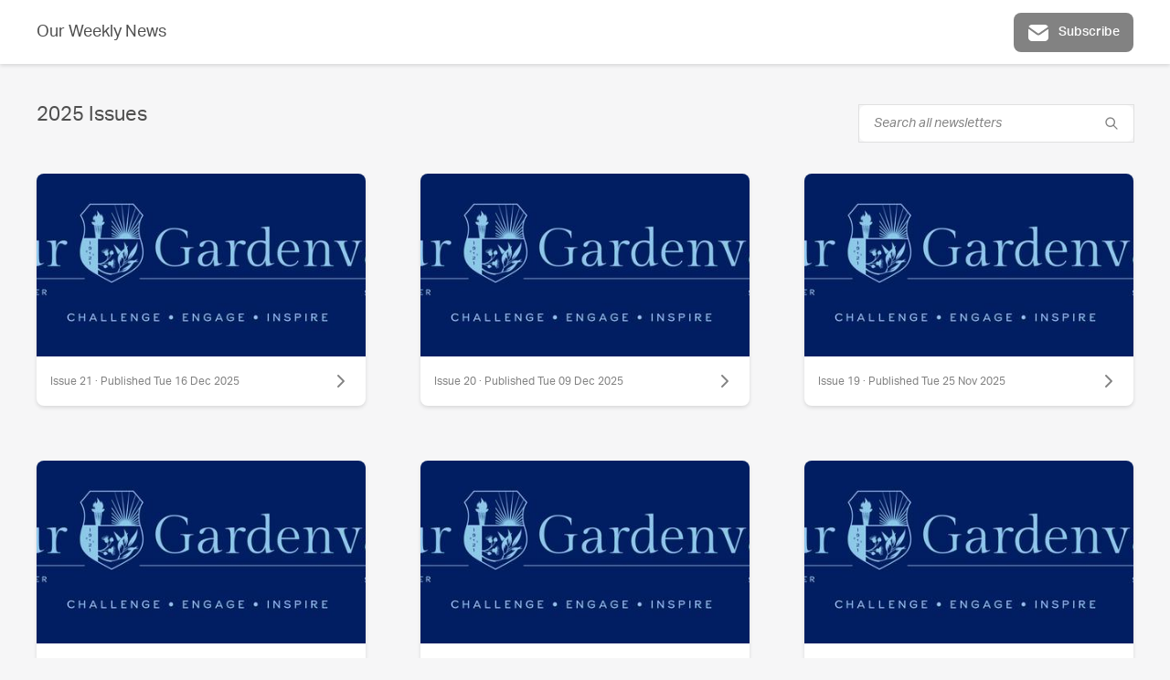

--- FILE ---
content_type: text/html; charset=utf-8
request_url: https://newsletters.naavi.com/p/a5wyeEJ/archive
body_size: 8047
content:
<!DOCTYPE html>
<html lang="en">
<head>
  <meta charset="utf-8">
  <script src="https://media.naavi.com/public/intercom.js"></script>
  <title>Our Weekly News - iNewsletter</title>
  <meta data-vue-meta="ssr" content="width=device-width,initial-scale=1,user-scalable=no" name="viewport" data-vmid="viewport"><meta data-vue-meta="ssr" name="theme-color" content="#1b2e5b" data-vmid="meta-theme-color">
  <link data-vue-meta="ssr" rel="icon" href="https://media.naavi.com/favicons/newsletters.png?deg=auto&w=57&h=57" sizes="57x57" data-vmid="link-icon-png-57x57"><link data-vue-meta="ssr" rel="icon" href="https://media.naavi.com/favicons/newsletters.png?deg=auto&w=60&h=60" sizes="60x60" data-vmid="link-icon-png-60x60"><link data-vue-meta="ssr" rel="icon" href="https://media.naavi.com/favicons/newsletters.png?deg=auto&w=72&h=72" sizes="72x72" data-vmid="link-icon-png-72x72"><link data-vue-meta="ssr" rel="icon" href="https://media.naavi.com/favicons/newsletters.png?deg=auto&w=76&h=76" sizes="76x76" data-vmid="link-icon-png-76x76"><link data-vue-meta="ssr" rel="icon" href="https://media.naavi.com/favicons/newsletters.png?deg=auto&w=114&h=114" sizes="114x114" data-vmid="link-icon-png-114x114"><link data-vue-meta="ssr" rel="icon" href="https://media.naavi.com/favicons/newsletters.png?deg=auto&w=120&h=120" sizes="120x120" data-vmid="link-icon-png-120x120"><link data-vue-meta="ssr" rel="icon" href="https://media.naavi.com/favicons/newsletters.png?deg=auto&w=144&h=144" sizes="144x144" data-vmid="link-icon-png-144x144"><link data-vue-meta="ssr" rel="icon" href="https://media.naavi.com/favicons/newsletters.png?deg=auto&w=152&h=152" sizes="152x152" data-vmid="link-icon-png-152x152"><link data-vue-meta="ssr" rel="icon" href="https://media.naavi.com/favicons/newsletters.png?deg=auto&w=180&h=180" sizes="180x180" data-vmid="link-icon-png-180x180"><link data-vue-meta="ssr" rel="icon" href="https://media.naavi.com/favicons/newsletters.png?deg=auto&w=192&h=192" sizes="192x192" data-vmid="link-icon-png-192x192"><link data-vue-meta="ssr" rel="icon" href="https://media.naavi.com/favicons/newsletters.png?deg=auto&w=32&h=32" sizes="32x32" data-vmid="link-icon-png-32x32"><link data-vue-meta="ssr" rel="icon" href="https://media.naavi.com/favicons/newsletters.png?deg=auto&w=96&h=96" sizes="96x96" data-vmid="link-icon-png-96x96"><link data-vue-meta="ssr" rel="icon" href="https://media.naavi.com/favicons/newsletters.png?deg=auto&w=16&h=16" sizes="16x16" data-vmid="link-icon-png-16x16"><link data-vue-meta="ssr" rel="icon" href="https://media.naavi.com/favicons/newsletters.png?deg=auto&w=32&h=32&fmt=ico" type="image/x-icon" data-vmid="link-icon-ico">
  <link rel="preload" href="https://naavi.com/dist/main.b483a893436e017ba42e.css" as="style"><link rel="preload" href="https://naavi.com/dist/main.b483a893436e017ba42e.js" as="script"><link rel="preload" href="https://naavi.com/dist/newsletters.public.80abd85ea802befe0dd9.css" as="style"><link rel="preload" href="https://naavi.com/dist/newsletters.public.80abd85ea802befe0dd9.js" as="script"><link rel="preload" href="https://naavi.com/dist/manifest.60eee412a0f7221bb03c.css" as="style"><link rel="preload" href="https://naavi.com/dist/manifest.60eee412a0f7221bb03c.js" as="script">
  <link rel="stylesheet" href="https://naavi.com/dist/main.b483a893436e017ba42e.css"><link rel="stylesheet" href="https://naavi.com/dist/newsletters.public.80abd85ea802befe0dd9.css"><link rel="stylesheet" href="https://naavi.com/dist/manifest.60eee412a0f7221bb03c.css">
</head>
<body>
<noscript>
  <strong>
    We're sorry but Naavi doesn't work properly without JavaScript enabled. Please enable it to continue.
  </strong>
</noscript>
<div id="app" data-server-rendered="true"><div data-v-354f8b3c><header data-v-2ccfab8d data-v-354f8b3c><div class="inner" data-v-2ccfab8d><a href="/p/a5wyeEJ/archive" aria-current="page" class="name router-link-exact-active router-link-active" data-v-2ccfab8d><!----><h3 data-v-2ccfab8d>
        Our Weekly News
      </h3></a><div class="subscribe" data-v-2ccfab8d data-v-354f8b3c><button class="btn btn-default btn-icon subscribe" data-v-2ccfab8d data-v-354f8b3c><svg width="24" height="24" viewBox="0 0 24 24" fill="none" xmlns="http://www.w3.org/2000/svg" class="icon" data-v-1e9ed551 data-v-354f8b3c><path d="M2.13352 8.18144C1.83359 7.9672 1.68363 7.86008 1.55288 7.84617C1.35735 7.82537 1.16139 7.92622 1.06467 8.09741C0.999992 8.21189 0.999995 8.39416 1 8.75869V15.2413C0.999988 16.0463 0.999978 16.7106 1.04419 17.2518C1.09012 17.8139 1.18868 18.3306 1.43598 18.816C1.81947 19.5686 2.43139 20.1805 3.18404 20.564C3.66937 20.8113 4.18608 20.9099 4.74818 20.9558C5.28937 21 5.95372 21 6.75868 21H17.2413C18.0463 21 18.7106 21 19.2518 20.9558C19.8139 20.9099 20.3306 20.8113 20.816 20.564C21.5686 20.1805 22.1805 19.5686 22.564 18.816C22.8113 18.3306 22.9099 17.8139 22.9558 17.2518C23 16.7106 23 16.0463 23 15.2413V8.75868C23 8.58001 23 8.49068 22.9836 8.42829C22.9096 8.14627 22.603 7.98561 22.329 8.08531C22.2684 8.10737 22.1941 8.15886 22.0453 8.26184L14.3032 13.6219C13.7542 14.0032 13.2722 14.3379 12.7247 14.4706C12.2458 14.5867 11.7456 14.583 11.2685 14.4599C10.7229 14.3191 10.2459 13.9774 9.70265 13.5881L2.13352 8.18144Z" fill="currentColor"></path> <path d="M22.1328 5.76872C22.3174 5.64092 22.4097 5.57702 22.4664 5.47424C22.5104 5.39443 22.5356 5.26804 22.5255 5.17745C22.5125 5.06079 22.463 4.98377 22.3638 4.82973C21.9839 4.23964 21.4373 3.75256 20.816 3.43598C20.3306 3.18868 19.8139 3.09012 19.2518 3.04419C18.7106 2.99998 18.0463 2.99999 17.2413 3H6.7587C5.95374 2.99999 5.28937 2.99998 4.74818 3.04419C4.18608 3.09012 3.66937 3.18868 3.18404 3.43598C2.62501 3.72082 2.1418 4.1326 1.77436 4.63335C1.65877 4.79089 1.60097 4.86966 1.58192 4.98921C1.56703 5.08269 1.58783 5.21257 1.63116 5.29674C1.68657 5.40436 1.78269 5.47302 1.97493 5.61033L10.75 11.8783C11.4773 12.3977 11.6316 12.4881 11.7681 12.5233C11.9272 12.5644 12.0939 12.5656 12.2535 12.5269C12.3906 12.4937 12.5463 12.4056 13.281 11.8969L22.1328 5.76872Z" fill="currentColor"></path></svg><span class="text" data-v-2ccfab8d data-v-354f8b3c>
            Subscribe
          </span></button></div></div></header><main data-v-354f8b3c><!----><section class="wrapper" data-v-354f8b3c><div class="top" data-v-354f8b3c><h2 data-v-354f8b3c>2025 Issues</h2><div class="search newsletters-search" data-v-075068ab data-v-354f8b3c><div class="search-input form-control light" data-v-04420608 data-v-075068ab><input placeholder="Search all newsletters" type="text" class="form-control" data-v-04420608><div class="buttons" data-v-04420608><!----><svg width="24" height="24" viewBox="0 0 24 24" fill="none" xmlns="http://www.w3.org/2000/svg" class="button" data-v-1e9ed551 data-v-04420608><path fill-rule="evenodd" clip-rule="evenodd" d="M10 2C5.58172 2 2 5.58172 2 10C2 14.4183 5.58172 18 10 18C11.8487 18 13.551 17.3729 14.9056 16.3199L20.2929 21.7071C20.6834 22.0976 21.3166 22.0976 21.7071 21.7071C22.0976 21.3166 22.0976 20.6834 21.7071 20.2929L16.3199 14.9056C17.3729 13.551 18 11.8487 18 10C18 5.58172 14.4183 2 10 2ZM4 10C4 6.68629 6.68629 4 10 4C13.3137 4 16 6.68629 16 10C16 13.3137 13.3137 16 10 16C6.68629 16 4 13.3137 4 10Z" fill="currentColor"></path></svg></div></div><div class="results-panel" style="display:none;" data-v-075068ab><!----></div></div></div><div class="issue-list" data-v-354f8b3c><a href="/i/JX9mzOM/issue-21/page/cover" class="archive-card" data-v-7b6b3ad8 data-v-354f8b3c><div class="inner" data-v-7b6b3ad8><img src="https://media.naavi.com/macaroni/im-33661a19-2b60-437c-b9be-1dc74495def2.jpg?deg=auto&amp;w=600&amp;h=400" class="alignment-Center" data-v-7b6b3ad8><!----></div><div class="lower" data-v-7b6b3ad8><div class="info" data-v-7b6b3ad8><div class="title" data-v-7b6b3ad8>
        Issue 21 · Published Tue 16 Dec 2025
      </div><svg width="24" height="24" viewBox="0 0 24 24" fill="none" xmlns="http://www.w3.org/2000/svg" data-v-1e9ed551 data-v-7b6b3ad8><path fill-rule="evenodd" clip-rule="evenodd" d="M8.29289 5.29289C8.68342 4.90237 9.31658 4.90237 9.70711 5.29289L15.7071 11.2929C16.0976 11.6834 16.0976 12.3166 15.7071 12.7071L9.70711 18.7071C9.31658 19.0976 8.68342 19.0976 8.29289 18.7071C7.90237 18.3166 7.90237 17.6834 8.29289 17.2929L13.5858 12L8.29289 6.70711C7.90237 6.31658 7.90237 5.68342 8.29289 5.29289Z" fill="currentColor"></path></svg></div></div></a><a href="/i/NvO1o0J/issue-20/page/cover" class="archive-card" data-v-7b6b3ad8 data-v-354f8b3c><div class="inner" data-v-7b6b3ad8><img src="https://media.naavi.com/macaroni/im-33661a19-2b60-437c-b9be-1dc74495def2.jpg?deg=auto&amp;w=600&amp;h=400" class="alignment-Center" data-v-7b6b3ad8><!----></div><div class="lower" data-v-7b6b3ad8><div class="info" data-v-7b6b3ad8><div class="title" data-v-7b6b3ad8>
        Issue 20 · Published Tue 09 Dec 2025
      </div><svg width="24" height="24" viewBox="0 0 24 24" fill="none" xmlns="http://www.w3.org/2000/svg" data-v-1e9ed551 data-v-7b6b3ad8><path fill-rule="evenodd" clip-rule="evenodd" d="M8.29289 5.29289C8.68342 4.90237 9.31658 4.90237 9.70711 5.29289L15.7071 11.2929C16.0976 11.6834 16.0976 12.3166 15.7071 12.7071L9.70711 18.7071C9.31658 19.0976 8.68342 19.0976 8.29289 18.7071C7.90237 18.3166 7.90237 17.6834 8.29289 17.2929L13.5858 12L8.29289 6.70711C7.90237 6.31658 7.90237 5.68342 8.29289 5.29289Z" fill="currentColor"></path></svg></div></div></a><a href="/i/NRxmWlM/issue-19/page/cover" class="archive-card" data-v-7b6b3ad8 data-v-354f8b3c><div class="inner" data-v-7b6b3ad8><img src="https://media.naavi.com/macaroni/im-33661a19-2b60-437c-b9be-1dc74495def2.jpg?deg=auto&amp;w=600&amp;h=400" class="alignment-Center" data-v-7b6b3ad8><!----></div><div class="lower" data-v-7b6b3ad8><div class="info" data-v-7b6b3ad8><div class="title" data-v-7b6b3ad8>
        Issue 19 · Published Tue 25 Nov 2025
      </div><svg width="24" height="24" viewBox="0 0 24 24" fill="none" xmlns="http://www.w3.org/2000/svg" data-v-1e9ed551 data-v-7b6b3ad8><path fill-rule="evenodd" clip-rule="evenodd" d="M8.29289 5.29289C8.68342 4.90237 9.31658 4.90237 9.70711 5.29289L15.7071 11.2929C16.0976 11.6834 16.0976 12.3166 15.7071 12.7071L9.70711 18.7071C9.31658 19.0976 8.68342 19.0976 8.29289 18.7071C7.90237 18.3166 7.90237 17.6834 8.29289 17.2929L13.5858 12L8.29289 6.70711C7.90237 6.31658 7.90237 5.68342 8.29289 5.29289Z" fill="currentColor"></path></svg></div></div></a><a href="/i/N6ZRpQN/issue-18/page/cover" class="archive-card" data-v-7b6b3ad8 data-v-354f8b3c><div class="inner" data-v-7b6b3ad8><img src="https://media.naavi.com/macaroni/im-33661a19-2b60-437c-b9be-1dc74495def2.jpg?deg=auto&amp;w=600&amp;h=400" class="alignment-Center" data-v-7b6b3ad8><!----></div><div class="lower" data-v-7b6b3ad8><div class="info" data-v-7b6b3ad8><div class="title" data-v-7b6b3ad8>
        Issue 18 · Published Tue 11 Nov 2025
      </div><svg width="24" height="24" viewBox="0 0 24 24" fill="none" xmlns="http://www.w3.org/2000/svg" data-v-1e9ed551 data-v-7b6b3ad8><path fill-rule="evenodd" clip-rule="evenodd" d="M8.29289 5.29289C8.68342 4.90237 9.31658 4.90237 9.70711 5.29289L15.7071 11.2929C16.0976 11.6834 16.0976 12.3166 15.7071 12.7071L9.70711 18.7071C9.31658 19.0976 8.68342 19.0976 8.29289 18.7071C7.90237 18.3166 7.90237 17.6834 8.29289 17.2929L13.5858 12L8.29289 6.70711C7.90237 6.31658 7.90237 5.68342 8.29289 5.29289Z" fill="currentColor"></path></svg></div></div></a><a href="/i/NWx4xOJ/issue-17/page/cover" class="archive-card" data-v-7b6b3ad8 data-v-354f8b3c><div class="inner" data-v-7b6b3ad8><img src="https://media.naavi.com/macaroni/im-33661a19-2b60-437c-b9be-1dc74495def2.jpg?deg=auto&amp;w=600&amp;h=400" class="alignment-Center" data-v-7b6b3ad8><!----></div><div class="lower" data-v-7b6b3ad8><div class="info" data-v-7b6b3ad8><div class="title" data-v-7b6b3ad8>
        Issue 17 · Published Tue 28 Oct 2025
      </div><svg width="24" height="24" viewBox="0 0 24 24" fill="none" xmlns="http://www.w3.org/2000/svg" data-v-1e9ed551 data-v-7b6b3ad8><path fill-rule="evenodd" clip-rule="evenodd" d="M8.29289 5.29289C8.68342 4.90237 9.31658 4.90237 9.70711 5.29289L15.7071 11.2929C16.0976 11.6834 16.0976 12.3166 15.7071 12.7071L9.70711 18.7071C9.31658 19.0976 8.68342 19.0976 8.29289 18.7071C7.90237 18.3166 7.90237 17.6834 8.29289 17.2929L13.5858 12L8.29289 6.70711C7.90237 6.31658 7.90237 5.68342 8.29289 5.29289Z" fill="currentColor"></path></svg></div></div></a><a href="/i/JeEL38J/issue-16/page/cover" class="archive-card" data-v-7b6b3ad8 data-v-354f8b3c><div class="inner" data-v-7b6b3ad8><img src="https://media.naavi.com/macaroni/im-33661a19-2b60-437c-b9be-1dc74495def2.jpg?deg=auto&amp;w=600&amp;h=400" class="alignment-Custom" style="object-position:center 50%;" data-v-7b6b3ad8><!----></div><div class="lower" data-v-7b6b3ad8><div class="info" data-v-7b6b3ad8><div class="title" data-v-7b6b3ad8>
        Issue 16 · Published Tue 14 Oct 2025
      </div><svg width="24" height="24" viewBox="0 0 24 24" fill="none" xmlns="http://www.w3.org/2000/svg" data-v-1e9ed551 data-v-7b6b3ad8><path fill-rule="evenodd" clip-rule="evenodd" d="M8.29289 5.29289C8.68342 4.90237 9.31658 4.90237 9.70711 5.29289L15.7071 11.2929C16.0976 11.6834 16.0976 12.3166 15.7071 12.7071L9.70711 18.7071C9.31658 19.0976 8.68342 19.0976 8.29289 18.7071C7.90237 18.3166 7.90237 17.6834 8.29289 17.2929L13.5858 12L8.29289 6.70711C7.90237 6.31658 7.90237 5.68342 8.29289 5.29289Z" fill="currentColor"></path></svg></div></div></a><a href="/i/NVvgBxN/issue-15/page/cover" class="archive-card" data-v-7b6b3ad8 data-v-354f8b3c><div class="inner" data-v-7b6b3ad8><img src="https://media.naavi.com/macaroni/im-33661a19-2b60-437c-b9be-1dc74495def2.jpg?deg=auto&amp;w=600&amp;h=400" class="alignment-Center" data-v-7b6b3ad8><!----></div><div class="lower" data-v-7b6b3ad8><div class="info" data-v-7b6b3ad8><div class="title" data-v-7b6b3ad8>
        Issue 15 · Published Tue 16 Sep 2025
      </div><svg width="24" height="24" viewBox="0 0 24 24" fill="none" xmlns="http://www.w3.org/2000/svg" data-v-1e9ed551 data-v-7b6b3ad8><path fill-rule="evenodd" clip-rule="evenodd" d="M8.29289 5.29289C8.68342 4.90237 9.31658 4.90237 9.70711 5.29289L15.7071 11.2929C16.0976 11.6834 16.0976 12.3166 15.7071 12.7071L9.70711 18.7071C9.31658 19.0976 8.68342 19.0976 8.29289 18.7071C7.90237 18.3166 7.90237 17.6834 8.29289 17.2929L13.5858 12L8.29289 6.70711C7.90237 6.31658 7.90237 5.68342 8.29289 5.29289Z" fill="currentColor"></path></svg></div></div></a><a href="/i/JKdB24M/issue-14/page/cover" class="archive-card" data-v-7b6b3ad8 data-v-354f8b3c><div class="inner" data-v-7b6b3ad8><img src="https://media.naavi.com/macaroni/im-33661a19-2b60-437c-b9be-1dc74495def2.jpg?deg=auto&amp;w=600&amp;h=400" class="alignment-Center" data-v-7b6b3ad8><!----></div><div class="lower" data-v-7b6b3ad8><div class="info" data-v-7b6b3ad8><div class="title" data-v-7b6b3ad8>
        Issue 14 · Published Tue 02 Sep 2025
      </div><svg width="24" height="24" viewBox="0 0 24 24" fill="none" xmlns="http://www.w3.org/2000/svg" data-v-1e9ed551 data-v-7b6b3ad8><path fill-rule="evenodd" clip-rule="evenodd" d="M8.29289 5.29289C8.68342 4.90237 9.31658 4.90237 9.70711 5.29289L15.7071 11.2929C16.0976 11.6834 16.0976 12.3166 15.7071 12.7071L9.70711 18.7071C9.31658 19.0976 8.68342 19.0976 8.29289 18.7071C7.90237 18.3166 7.90237 17.6834 8.29289 17.2929L13.5858 12L8.29289 6.70711C7.90237 6.31658 7.90237 5.68342 8.29289 5.29289Z" fill="currentColor"></path></svg></div></div></a><a href="/i/MnLAeGN/issue-13/page/cover" class="archive-card" data-v-7b6b3ad8 data-v-354f8b3c><div class="inner" data-v-7b6b3ad8><img src="https://media.naavi.com/macaroni/im-33661a19-2b60-437c-b9be-1dc74495def2.jpg?deg=auto&amp;w=600&amp;h=400" class="alignment-Center" data-v-7b6b3ad8><!----></div><div class="lower" data-v-7b6b3ad8><div class="info" data-v-7b6b3ad8><div class="title" data-v-7b6b3ad8>
        Issue 13 · Published Tue 19 Aug 2025
      </div><svg width="24" height="24" viewBox="0 0 24 24" fill="none" xmlns="http://www.w3.org/2000/svg" data-v-1e9ed551 data-v-7b6b3ad8><path fill-rule="evenodd" clip-rule="evenodd" d="M8.29289 5.29289C8.68342 4.90237 9.31658 4.90237 9.70711 5.29289L15.7071 11.2929C16.0976 11.6834 16.0976 12.3166 15.7071 12.7071L9.70711 18.7071C9.31658 19.0976 8.68342 19.0976 8.29289 18.7071C7.90237 18.3166 7.90237 17.6834 8.29289 17.2929L13.5858 12L8.29289 6.70711C7.90237 6.31658 7.90237 5.68342 8.29289 5.29289Z" fill="currentColor"></path></svg></div></div></a><a href="/i/JmGbKd5/issue-12/page/cover" class="archive-card" data-v-7b6b3ad8 data-v-354f8b3c><div class="inner" data-v-7b6b3ad8><img src="https://media.naavi.com/macaroni/im-33661a19-2b60-437c-b9be-1dc74495def2.jpg?deg=auto&amp;w=600&amp;h=400" class="alignment-Center" data-v-7b6b3ad8><!----></div><div class="lower" data-v-7b6b3ad8><div class="info" data-v-7b6b3ad8><div class="title" data-v-7b6b3ad8>
        Issue 12 · Published Tue 05 Aug 2025
      </div><svg width="24" height="24" viewBox="0 0 24 24" fill="none" xmlns="http://www.w3.org/2000/svg" data-v-1e9ed551 data-v-7b6b3ad8><path fill-rule="evenodd" clip-rule="evenodd" d="M8.29289 5.29289C8.68342 4.90237 9.31658 4.90237 9.70711 5.29289L15.7071 11.2929C16.0976 11.6834 16.0976 12.3166 15.7071 12.7071L9.70711 18.7071C9.31658 19.0976 8.68342 19.0976 8.29289 18.7071C7.90237 18.3166 7.90237 17.6834 8.29289 17.2929L13.5858 12L8.29289 6.70711C7.90237 6.31658 7.90237 5.68342 8.29289 5.29289Z" fill="currentColor"></path></svg></div></div></a><a href="/i/NkyZVWM/issue-11/page/cover" class="archive-card" data-v-7b6b3ad8 data-v-354f8b3c><div class="inner" data-v-7b6b3ad8><img src="https://media.naavi.com/macaroni/im-33661a19-2b60-437c-b9be-1dc74495def2.jpg?deg=auto&amp;w=600&amp;h=400" class="alignment-Center" data-v-7b6b3ad8><!----></div><div class="lower" data-v-7b6b3ad8><div class="info" data-v-7b6b3ad8><div class="title" data-v-7b6b3ad8>
        Issue 11 · Published Tue 22 Jul 2025
      </div><svg width="24" height="24" viewBox="0 0 24 24" fill="none" xmlns="http://www.w3.org/2000/svg" data-v-1e9ed551 data-v-7b6b3ad8><path fill-rule="evenodd" clip-rule="evenodd" d="M8.29289 5.29289C8.68342 4.90237 9.31658 4.90237 9.70711 5.29289L15.7071 11.2929C16.0976 11.6834 16.0976 12.3166 15.7071 12.7071L9.70711 18.7071C9.31658 19.0976 8.68342 19.0976 8.29289 18.7071C7.90237 18.3166 7.90237 17.6834 8.29289 17.2929L13.5858 12L8.29289 6.70711C7.90237 6.31658 7.90237 5.68342 8.29289 5.29289Z" fill="currentColor"></path></svg></div></div></a><a href="/i/Mr3amE5/issue-10/page/cover" class="archive-card" data-v-7b6b3ad8 data-v-354f8b3c><div class="inner" data-v-7b6b3ad8><img src="https://media.naavi.com/macaroni/im-33661a19-2b60-437c-b9be-1dc74495def2.jpg?deg=auto&amp;w=600&amp;h=400" class="alignment-Center" data-v-7b6b3ad8><!----></div><div class="lower" data-v-7b6b3ad8><div class="info" data-v-7b6b3ad8><div class="title" data-v-7b6b3ad8>
        Issue 10 · Published Tue 24 Jun 2025
      </div><svg width="24" height="24" viewBox="0 0 24 24" fill="none" xmlns="http://www.w3.org/2000/svg" data-v-1e9ed551 data-v-7b6b3ad8><path fill-rule="evenodd" clip-rule="evenodd" d="M8.29289 5.29289C8.68342 4.90237 9.31658 4.90237 9.70711 5.29289L15.7071 11.2929C16.0976 11.6834 16.0976 12.3166 15.7071 12.7071L9.70711 18.7071C9.31658 19.0976 8.68342 19.0976 8.29289 18.7071C7.90237 18.3166 7.90237 17.6834 8.29289 17.2929L13.5858 12L8.29289 6.70711C7.90237 6.31658 7.90237 5.68342 8.29289 5.29289Z" fill="currentColor"></path></svg></div></div></a><a href="/i/JqP8myN/issue-9/page/cover" class="archive-card" data-v-7b6b3ad8 data-v-354f8b3c><div class="inner" data-v-7b6b3ad8><img src="https://media.naavi.com/macaroni/im-33661a19-2b60-437c-b9be-1dc74495def2.jpg?deg=auto&amp;w=600&amp;h=400" class="alignment-Center" data-v-7b6b3ad8><!----></div><div class="lower" data-v-7b6b3ad8><div class="info" data-v-7b6b3ad8><div class="title" data-v-7b6b3ad8>
        Issue 9 · Published Tue 10 Jun 2025
      </div><svg width="24" height="24" viewBox="0 0 24 24" fill="none" xmlns="http://www.w3.org/2000/svg" data-v-1e9ed551 data-v-7b6b3ad8><path fill-rule="evenodd" clip-rule="evenodd" d="M8.29289 5.29289C8.68342 4.90237 9.31658 4.90237 9.70711 5.29289L15.7071 11.2929C16.0976 11.6834 16.0976 12.3166 15.7071 12.7071L9.70711 18.7071C9.31658 19.0976 8.68342 19.0976 8.29289 18.7071C7.90237 18.3166 7.90237 17.6834 8.29289 17.2929L13.5858 12L8.29289 6.70711C7.90237 6.31658 7.90237 5.68342 8.29289 5.29289Z" fill="currentColor"></path></svg></div></div></a><a href="/i/5ZzXoL5/issue-8/page/cover" class="archive-card" data-v-7b6b3ad8 data-v-354f8b3c><div class="inner" data-v-7b6b3ad8><img src="https://media.naavi.com/macaroni/im-33661a19-2b60-437c-b9be-1dc74495def2.jpg?deg=auto&amp;w=600&amp;h=400" class="alignment-Center" data-v-7b6b3ad8><!----></div><div class="lower" data-v-7b6b3ad8><div class="info" data-v-7b6b3ad8><div class="title" data-v-7b6b3ad8>
        Issue 8 · Published Tue 27 May 2025
      </div><svg width="24" height="24" viewBox="0 0 24 24" fill="none" xmlns="http://www.w3.org/2000/svg" data-v-1e9ed551 data-v-7b6b3ad8><path fill-rule="evenodd" clip-rule="evenodd" d="M8.29289 5.29289C8.68342 4.90237 9.31658 4.90237 9.70711 5.29289L15.7071 11.2929C16.0976 11.6834 16.0976 12.3166 15.7071 12.7071L9.70711 18.7071C9.31658 19.0976 8.68342 19.0976 8.29289 18.7071C7.90237 18.3166 7.90237 17.6834 8.29289 17.2929L13.5858 12L8.29289 6.70711C7.90237 6.31658 7.90237 5.68342 8.29289 5.29289Z" fill="currentColor"></path></svg></div></div></a><a href="/i/JKdkznM/issue-7/page/cover" class="archive-card" data-v-7b6b3ad8 data-v-354f8b3c><div class="inner" data-v-7b6b3ad8><img src="https://media.naavi.com/macaroni/im-33661a19-2b60-437c-b9be-1dc74495def2.jpg?deg=auto&amp;w=600&amp;h=400" class="alignment-Center" data-v-7b6b3ad8><!----></div><div class="lower" data-v-7b6b3ad8><div class="info" data-v-7b6b3ad8><div class="title" data-v-7b6b3ad8>
        Issue 7 · Published Tue 13 May 2025
      </div><svg width="24" height="24" viewBox="0 0 24 24" fill="none" xmlns="http://www.w3.org/2000/svg" data-v-1e9ed551 data-v-7b6b3ad8><path fill-rule="evenodd" clip-rule="evenodd" d="M8.29289 5.29289C8.68342 4.90237 9.31658 4.90237 9.70711 5.29289L15.7071 11.2929C16.0976 11.6834 16.0976 12.3166 15.7071 12.7071L9.70711 18.7071C9.31658 19.0976 8.68342 19.0976 8.29289 18.7071C7.90237 18.3166 7.90237 17.6834 8.29289 17.2929L13.5858 12L8.29289 6.70711C7.90237 6.31658 7.90237 5.68342 8.29289 5.29289Z" fill="currentColor"></path></svg></div></div></a><a href="/i/5BqkdqM/issue-6/page/cover" class="archive-card" data-v-7b6b3ad8 data-v-354f8b3c><div class="inner" data-v-7b6b3ad8><img src="https://media.naavi.com/macaroni/im-33661a19-2b60-437c-b9be-1dc74495def2.jpg?deg=auto&amp;w=600&amp;h=400" class="alignment-Center" data-v-7b6b3ad8><!----></div><div class="lower" data-v-7b6b3ad8><div class="info" data-v-7b6b3ad8><div class="title" data-v-7b6b3ad8>
        Issue 6 · Published Tue 29 Apr 2025
      </div><svg width="24" height="24" viewBox="0 0 24 24" fill="none" xmlns="http://www.w3.org/2000/svg" data-v-1e9ed551 data-v-7b6b3ad8><path fill-rule="evenodd" clip-rule="evenodd" d="M8.29289 5.29289C8.68342 4.90237 9.31658 4.90237 9.70711 5.29289L15.7071 11.2929C16.0976 11.6834 16.0976 12.3166 15.7071 12.7071L9.70711 18.7071C9.31658 19.0976 8.68342 19.0976 8.29289 18.7071C7.90237 18.3166 7.90237 17.6834 8.29289 17.2929L13.5858 12L8.29289 6.70711C7.90237 6.31658 7.90237 5.68342 8.29289 5.29289Z" fill="currentColor"></path></svg></div></div></a><a href="/i/Na7aRbM/issue-5/page/cover" class="archive-card" data-v-7b6b3ad8 data-v-354f8b3c><div class="inner" data-v-7b6b3ad8><img src="https://media.naavi.com/macaroni/im-33661a19-2b60-437c-b9be-1dc74495def2.jpg?deg=auto&amp;w=600&amp;h=400" class="alignment-Center" data-v-7b6b3ad8><!----></div><div class="lower" data-v-7b6b3ad8><div class="info" data-v-7b6b3ad8><div class="title" data-v-7b6b3ad8>
        Issue 5 · Published Tue 01 Apr 2025
      </div><svg width="24" height="24" viewBox="0 0 24 24" fill="none" xmlns="http://www.w3.org/2000/svg" data-v-1e9ed551 data-v-7b6b3ad8><path fill-rule="evenodd" clip-rule="evenodd" d="M8.29289 5.29289C8.68342 4.90237 9.31658 4.90237 9.70711 5.29289L15.7071 11.2929C16.0976 11.6834 16.0976 12.3166 15.7071 12.7071L9.70711 18.7071C9.31658 19.0976 8.68342 19.0976 8.29289 18.7071C7.90237 18.3166 7.90237 17.6834 8.29289 17.2929L13.5858 12L8.29289 6.70711C7.90237 6.31658 7.90237 5.68342 8.29289 5.29289Z" fill="currentColor"></path></svg></div></div></a><a href="/i/NGP0aqJ/issue-4/page/cover" class="archive-card" data-v-7b6b3ad8 data-v-354f8b3c><div class="inner" data-v-7b6b3ad8><img src="https://media.naavi.com/macaroni/im-33661a19-2b60-437c-b9be-1dc74495def2.jpg?deg=auto&amp;w=600&amp;h=400" class="alignment-Center" data-v-7b6b3ad8><!----></div><div class="lower" data-v-7b6b3ad8><div class="info" data-v-7b6b3ad8><div class="title" data-v-7b6b3ad8>
        Issue 4 · Published Tue 18 Mar 2025
      </div><svg width="24" height="24" viewBox="0 0 24 24" fill="none" xmlns="http://www.w3.org/2000/svg" data-v-1e9ed551 data-v-7b6b3ad8><path fill-rule="evenodd" clip-rule="evenodd" d="M8.29289 5.29289C8.68342 4.90237 9.31658 4.90237 9.70711 5.29289L15.7071 11.2929C16.0976 11.6834 16.0976 12.3166 15.7071 12.7071L9.70711 18.7071C9.31658 19.0976 8.68342 19.0976 8.29289 18.7071C7.90237 18.3166 7.90237 17.6834 8.29289 17.2929L13.5858 12L8.29289 6.70711C7.90237 6.31658 7.90237 5.68342 8.29289 5.29289Z" fill="currentColor"></path></svg></div></div></a><a href="/i/NvO4PyJ/issue-3/page/cover" class="archive-card" data-v-7b6b3ad8 data-v-354f8b3c><div class="inner" data-v-7b6b3ad8><img src="https://media.naavi.com/macaroni/im-33661a19-2b60-437c-b9be-1dc74495def2.jpg?deg=auto&amp;w=600&amp;h=400" class="alignment-Center" data-v-7b6b3ad8><!----></div><div class="lower" data-v-7b6b3ad8><div class="info" data-v-7b6b3ad8><div class="title" data-v-7b6b3ad8>
        Issue 3 · Published Tue 04 Mar 2025
      </div><svg width="24" height="24" viewBox="0 0 24 24" fill="none" xmlns="http://www.w3.org/2000/svg" data-v-1e9ed551 data-v-7b6b3ad8><path fill-rule="evenodd" clip-rule="evenodd" d="M8.29289 5.29289C8.68342 4.90237 9.31658 4.90237 9.70711 5.29289L15.7071 11.2929C16.0976 11.6834 16.0976 12.3166 15.7071 12.7071L9.70711 18.7071C9.31658 19.0976 8.68342 19.0976 8.29289 18.7071C7.90237 18.3166 7.90237 17.6834 8.29289 17.2929L13.5858 12L8.29289 6.70711C7.90237 6.31658 7.90237 5.68342 8.29289 5.29289Z" fill="currentColor"></path></svg></div></div></a><a href="/i/JX9123M/issue-2/page/cover" class="archive-card" data-v-7b6b3ad8 data-v-354f8b3c><div class="inner" data-v-7b6b3ad8><img src="https://media.naavi.com/macaroni/im-33661a19-2b60-437c-b9be-1dc74495def2.jpg?deg=auto&amp;w=600&amp;h=400" class="alignment-Custom" style="object-position:center 48%;" data-v-7b6b3ad8><!----></div><div class="lower" data-v-7b6b3ad8><div class="info" data-v-7b6b3ad8><div class="title" data-v-7b6b3ad8>
        Issue 2 · Published Tue 18 Feb 2025
      </div><svg width="24" height="24" viewBox="0 0 24 24" fill="none" xmlns="http://www.w3.org/2000/svg" data-v-1e9ed551 data-v-7b6b3ad8><path fill-rule="evenodd" clip-rule="evenodd" d="M8.29289 5.29289C8.68342 4.90237 9.31658 4.90237 9.70711 5.29289L15.7071 11.2929C16.0976 11.6834 16.0976 12.3166 15.7071 12.7071L9.70711 18.7071C9.31658 19.0976 8.68342 19.0976 8.29289 18.7071C7.90237 18.3166 7.90237 17.6834 8.29289 17.2929L13.5858 12L8.29289 6.70711C7.90237 6.31658 7.90237 5.68342 8.29289 5.29289Z" fill="currentColor"></path></svg></div></div></a><a href="/i/NAd8j95/issue-1/page/cover" class="archive-card" data-v-7b6b3ad8 data-v-354f8b3c><div class="inner" data-v-7b6b3ad8><img src="https://media.naavi.com/macaroni/im-33661a19-2b60-437c-b9be-1dc74495def2.jpg?deg=auto&amp;w=600&amp;h=400" class="alignment-Center" data-v-7b6b3ad8><!----></div><div class="lower" data-v-7b6b3ad8><div class="info" data-v-7b6b3ad8><div class="title" data-v-7b6b3ad8>
        Issue 1 · Published Tue 04 Feb 2025
      </div><svg width="24" height="24" viewBox="0 0 24 24" fill="none" xmlns="http://www.w3.org/2000/svg" data-v-1e9ed551 data-v-7b6b3ad8><path fill-rule="evenodd" clip-rule="evenodd" d="M8.29289 5.29289C8.68342 4.90237 9.31658 4.90237 9.70711 5.29289L15.7071 11.2929C16.0976 11.6834 16.0976 12.3166 15.7071 12.7071L9.70711 18.7071C9.31658 19.0976 8.68342 19.0976 8.29289 18.7071C7.90237 18.3166 7.90237 17.6834 8.29289 17.2929L13.5858 12L8.29289 6.70711C7.90237 6.31658 7.90237 5.68342 8.29289 5.29289Z" fill="currentColor"></path></svg></div></div></a><div class="spacer" data-v-354f8b3c></div><div class="spacer" data-v-354f8b3c></div><div class="spacer" data-v-354f8b3c></div><div class="spacer" data-v-354f8b3c></div><div class="spacer" data-v-354f8b3c></div><div class="spacer" data-v-354f8b3c></div><div class="spacer" data-v-354f8b3c></div><div class="spacer" data-v-354f8b3c></div><div class="spacer" data-v-354f8b3c></div><div class="spacer" data-v-354f8b3c></div><div class="spacer" data-v-354f8b3c></div><div class="spacer" data-v-354f8b3c></div><div class="spacer" data-v-354f8b3c></div><div class="spacer" data-v-354f8b3c></div><div class="spacer" data-v-354f8b3c></div><div class="spacer" data-v-354f8b3c></div></div><!----></section><section class="wrapper" data-v-354f8b3c><div class="top" data-v-354f8b3c><h2 data-v-354f8b3c>2024 Issues</h2><!----></div><div class="issue-list" data-v-354f8b3c><a href="/i/N3egGOM/issue-38/page/cover" class="archive-card" data-v-7b6b3ad8 data-v-354f8b3c><div class="inner" data-v-7b6b3ad8><img src="https://media.naavi.com/macaroni/im-33661a19-2b60-437c-b9be-1dc74495def2.jpg?deg=auto&amp;w=600&amp;h=400" class="alignment-Center" data-v-7b6b3ad8><!----></div><div class="lower" data-v-7b6b3ad8><div class="info" data-v-7b6b3ad8><div class="title" data-v-7b6b3ad8>
        Issue 38 · Published Tue 17 Dec 2024
      </div><svg width="24" height="24" viewBox="0 0 24 24" fill="none" xmlns="http://www.w3.org/2000/svg" data-v-1e9ed551 data-v-7b6b3ad8><path fill-rule="evenodd" clip-rule="evenodd" d="M8.29289 5.29289C8.68342 4.90237 9.31658 4.90237 9.70711 5.29289L15.7071 11.2929C16.0976 11.6834 16.0976 12.3166 15.7071 12.7071L9.70711 18.7071C9.31658 19.0976 8.68342 19.0976 8.29289 18.7071C7.90237 18.3166 7.90237 17.6834 8.29289 17.2929L13.5858 12L8.29289 6.70711C7.90237 6.31658 7.90237 5.68342 8.29289 5.29289Z" fill="currentColor"></path></svg></div></div></a><a href="/i/NVvojlN/issue-37/page/cover" class="archive-card" data-v-7b6b3ad8 data-v-354f8b3c><div class="inner" data-v-7b6b3ad8><img src="https://media.naavi.com/macaroni/im-33661a19-2b60-437c-b9be-1dc74495def2.jpg?deg=auto&amp;w=600&amp;h=400" class="alignment-Center" data-v-7b6b3ad8><!----></div><div class="lower" data-v-7b6b3ad8><div class="info" data-v-7b6b3ad8><div class="title" data-v-7b6b3ad8>
        Issue 37 · Published Tue 10 Dec 2024
      </div><svg width="24" height="24" viewBox="0 0 24 24" fill="none" xmlns="http://www.w3.org/2000/svg" data-v-1e9ed551 data-v-7b6b3ad8><path fill-rule="evenodd" clip-rule="evenodd" d="M8.29289 5.29289C8.68342 4.90237 9.31658 4.90237 9.70711 5.29289L15.7071 11.2929C16.0976 11.6834 16.0976 12.3166 15.7071 12.7071L9.70711 18.7071C9.31658 19.0976 8.68342 19.0976 8.29289 18.7071C7.90237 18.3166 7.90237 17.6834 8.29289 17.2929L13.5858 12L8.29289 6.70711C7.90237 6.31658 7.90237 5.68342 8.29289 5.29289Z" fill="currentColor"></path></svg></div></div></a><a href="/i/JmGPZ85/issue-36/page/cover" class="archive-card" data-v-7b6b3ad8 data-v-354f8b3c><div class="inner" data-v-7b6b3ad8><img src="https://media.naavi.com/macaroni/im-33661a19-2b60-437c-b9be-1dc74495def2.jpg?deg=auto&amp;w=600&amp;h=400" class="alignment-Center" data-v-7b6b3ad8><!----></div><div class="lower" data-v-7b6b3ad8><div class="info" data-v-7b6b3ad8><div class="title" data-v-7b6b3ad8>
        Issue 36 · Published Tue 03 Dec 2024
      </div><svg width="24" height="24" viewBox="0 0 24 24" fill="none" xmlns="http://www.w3.org/2000/svg" data-v-1e9ed551 data-v-7b6b3ad8><path fill-rule="evenodd" clip-rule="evenodd" d="M8.29289 5.29289C8.68342 4.90237 9.31658 4.90237 9.70711 5.29289L15.7071 11.2929C16.0976 11.6834 16.0976 12.3166 15.7071 12.7071L9.70711 18.7071C9.31658 19.0976 8.68342 19.0976 8.29289 18.7071C7.90237 18.3166 7.90237 17.6834 8.29289 17.2929L13.5858 12L8.29289 6.70711C7.90237 6.31658 7.90237 5.68342 8.29289 5.29289Z" fill="currentColor"></path></svg></div></div></a><a href="/i/MLrGgDN/issue-35/page/cover" class="archive-card" data-v-7b6b3ad8 data-v-354f8b3c><div class="inner" data-v-7b6b3ad8><img src="https://media.naavi.com/macaroni/im-33661a19-2b60-437c-b9be-1dc74495def2.jpg?deg=auto&amp;w=600&amp;h=400" class="alignment-Center" data-v-7b6b3ad8><!----></div><div class="lower" data-v-7b6b3ad8><div class="info" data-v-7b6b3ad8><div class="title" data-v-7b6b3ad8>
        Issue 35 · Published Tue 26 Nov 2024
      </div><svg width="24" height="24" viewBox="0 0 24 24" fill="none" xmlns="http://www.w3.org/2000/svg" data-v-1e9ed551 data-v-7b6b3ad8><path fill-rule="evenodd" clip-rule="evenodd" d="M8.29289 5.29289C8.68342 4.90237 9.31658 4.90237 9.70711 5.29289L15.7071 11.2929C16.0976 11.6834 16.0976 12.3166 15.7071 12.7071L9.70711 18.7071C9.31658 19.0976 8.68342 19.0976 8.29289 18.7071C7.90237 18.3166 7.90237 17.6834 8.29289 17.2929L13.5858 12L8.29289 6.70711C7.90237 6.31658 7.90237 5.68342 8.29289 5.29289Z" fill="currentColor"></path></svg></div></div></a><a href="/i/M2VP7oM/issue-34/page/cover" class="archive-card" data-v-7b6b3ad8 data-v-354f8b3c><div class="inner" data-v-7b6b3ad8><img src="https://media.naavi.com/macaroni/im-33661a19-2b60-437c-b9be-1dc74495def2.jpg?deg=auto&amp;w=600&amp;h=400" class="alignment-Center" data-v-7b6b3ad8><!----></div><div class="lower" data-v-7b6b3ad8><div class="info" data-v-7b6b3ad8><div class="title" data-v-7b6b3ad8>
        Issue 34 · Published Tue 19 Nov 2024
      </div><svg width="24" height="24" viewBox="0 0 24 24" fill="none" xmlns="http://www.w3.org/2000/svg" data-v-1e9ed551 data-v-7b6b3ad8><path fill-rule="evenodd" clip-rule="evenodd" d="M8.29289 5.29289C8.68342 4.90237 9.31658 4.90237 9.70711 5.29289L15.7071 11.2929C16.0976 11.6834 16.0976 12.3166 15.7071 12.7071L9.70711 18.7071C9.31658 19.0976 8.68342 19.0976 8.29289 18.7071C7.90237 18.3166 7.90237 17.6834 8.29289 17.2929L13.5858 12L8.29289 6.70711C7.90237 6.31658 7.90237 5.68342 8.29289 5.29289Z" fill="currentColor"></path></svg></div></div></a><a href="/i/Na7BW6M/issue-33/page/cover" class="archive-card" data-v-7b6b3ad8 data-v-354f8b3c><div class="inner" data-v-7b6b3ad8><img src="https://media.naavi.com/macaroni/im-33661a19-2b60-437c-b9be-1dc74495def2.jpg?deg=auto&amp;w=600&amp;h=400" class="alignment-Center" data-v-7b6b3ad8><!----></div><div class="lower" data-v-7b6b3ad8><div class="info" data-v-7b6b3ad8><div class="title" data-v-7b6b3ad8>
        Issue 33 · Published Tue 12 Nov 2024
      </div><svg width="24" height="24" viewBox="0 0 24 24" fill="none" xmlns="http://www.w3.org/2000/svg" data-v-1e9ed551 data-v-7b6b3ad8><path fill-rule="evenodd" clip-rule="evenodd" d="M8.29289 5.29289C8.68342 4.90237 9.31658 4.90237 9.70711 5.29289L15.7071 11.2929C16.0976 11.6834 16.0976 12.3166 15.7071 12.7071L9.70711 18.7071C9.31658 19.0976 8.68342 19.0976 8.29289 18.7071C7.90237 18.3166 7.90237 17.6834 8.29289 17.2929L13.5858 12L8.29289 6.70711C7.90237 6.31658 7.90237 5.68342 8.29289 5.29289Z" fill="currentColor"></path></svg></div></div></a><a href="/i/MLrX2EN/issue-32/page/cover" class="archive-card" data-v-7b6b3ad8 data-v-354f8b3c><div class="inner" data-v-7b6b3ad8><img src="https://media.naavi.com/macaroni/im-33661a19-2b60-437c-b9be-1dc74495def2.jpg?deg=auto&amp;w=600&amp;h=400" class="alignment-Center" data-v-7b6b3ad8><!----></div><div class="lower" data-v-7b6b3ad8><div class="info" data-v-7b6b3ad8><div class="title" data-v-7b6b3ad8>
        Issue 32 · Published Tue 29 Oct 2024
      </div><svg width="24" height="24" viewBox="0 0 24 24" fill="none" xmlns="http://www.w3.org/2000/svg" data-v-1e9ed551 data-v-7b6b3ad8><path fill-rule="evenodd" clip-rule="evenodd" d="M8.29289 5.29289C8.68342 4.90237 9.31658 4.90237 9.70711 5.29289L15.7071 11.2929C16.0976 11.6834 16.0976 12.3166 15.7071 12.7071L9.70711 18.7071C9.31658 19.0976 8.68342 19.0976 8.29289 18.7071C7.90237 18.3166 7.90237 17.6834 8.29289 17.2929L13.5858 12L8.29289 6.70711C7.90237 6.31658 7.90237 5.68342 8.29289 5.29289Z" fill="currentColor"></path></svg></div></div></a><a href="/i/M8qDkl5/issue-31/page/cover" class="archive-card" data-v-7b6b3ad8 data-v-354f8b3c><div class="inner" data-v-7b6b3ad8><img src="https://media.naavi.com/macaroni/im-33661a19-2b60-437c-b9be-1dc74495def2.jpg?deg=auto&amp;w=600&amp;h=400" class="alignment-Center" data-v-7b6b3ad8><!----></div><div class="lower" data-v-7b6b3ad8><div class="info" data-v-7b6b3ad8><div class="title" data-v-7b6b3ad8>
        Issue 31 · Published Tue 22 Oct 2024
      </div><svg width="24" height="24" viewBox="0 0 24 24" fill="none" xmlns="http://www.w3.org/2000/svg" data-v-1e9ed551 data-v-7b6b3ad8><path fill-rule="evenodd" clip-rule="evenodd" d="M8.29289 5.29289C8.68342 4.90237 9.31658 4.90237 9.70711 5.29289L15.7071 11.2929C16.0976 11.6834 16.0976 12.3166 15.7071 12.7071L9.70711 18.7071C9.31658 19.0976 8.68342 19.0976 8.29289 18.7071C7.90237 18.3166 7.90237 17.6834 8.29289 17.2929L13.5858 12L8.29289 6.70711C7.90237 6.31658 7.90237 5.68342 8.29289 5.29289Z" fill="currentColor"></path></svg></div></div></a><a href="/i/Mxj4O2N/issue-30/page/cover" class="archive-card" data-v-7b6b3ad8 data-v-354f8b3c><div class="inner" data-v-7b6b3ad8><img src="https://media.naavi.com/macaroni/im-33661a19-2b60-437c-b9be-1dc74495def2.jpg?deg=auto&amp;w=600&amp;h=400" class="alignment-Center" data-v-7b6b3ad8><!----></div><div class="lower" data-v-7b6b3ad8><div class="info" data-v-7b6b3ad8><div class="title" data-v-7b6b3ad8>
        Issue 30 · Published Tue 15 Oct 2024
      </div><svg width="24" height="24" viewBox="0 0 24 24" fill="none" xmlns="http://www.w3.org/2000/svg" data-v-1e9ed551 data-v-7b6b3ad8><path fill-rule="evenodd" clip-rule="evenodd" d="M8.29289 5.29289C8.68342 4.90237 9.31658 4.90237 9.70711 5.29289L15.7071 11.2929C16.0976 11.6834 16.0976 12.3166 15.7071 12.7071L9.70711 18.7071C9.31658 19.0976 8.68342 19.0976 8.29289 18.7071C7.90237 18.3166 7.90237 17.6834 8.29289 17.2929L13.5858 12L8.29289 6.70711C7.90237 6.31658 7.90237 5.68342 8.29289 5.29289Z" fill="currentColor"></path></svg></div></div></a><div class="spacer" data-v-354f8b3c></div><div class="spacer" data-v-354f8b3c></div><div class="spacer" data-v-354f8b3c></div><div class="spacer" data-v-354f8b3c></div><div class="spacer" data-v-354f8b3c></div><div class="spacer" data-v-354f8b3c></div><div class="spacer" data-v-354f8b3c></div><div class="spacer" data-v-354f8b3c></div><div class="spacer" data-v-354f8b3c></div><div class="spacer" data-v-354f8b3c></div><div class="spacer" data-v-354f8b3c></div><div class="spacer" data-v-354f8b3c></div><div class="spacer" data-v-354f8b3c></div><div class="spacer" data-v-354f8b3c></div><div class="spacer" data-v-354f8b3c></div><div class="spacer" data-v-354f8b3c></div></div><!----></section></main><div data-v-3c7162d2 data-v-7caef8ec data-v-354f8b3c><!----><div data-v-3c7162d2></div></div></div></div>
<script>window.__INITIAL_STATE__={"browserWarning":false,"userAgent":"Mozilla\u002F5.0 (Macintosh; Intel Mac OS X 10_15_7) AppleWebKit\u002F537.36 (KHTML, like Gecko) Chrome\u002F131.0.0.0 Safari\u002F537.36; ClaudeBot\u002F1.0; +claudebot@anthropic.com)","user":{},"intercomUserData":null,"error":null,"namespace":"newsletters","gaTrackingIds":[],"appArgs":{},"requestHeaders":{},"core":{"emailAddress":{"emailAddress":null},"emailAddressManagement":{"emailAddress":null,"name":null},"emailAddressUnsubscribe":{"emailAddress":null,"target":null},"announcements":{"announcements":[]},"imageViewer":{"media":null}},"accounts":{"invitation":{},"error":null},"newsletters":{"appConfig":{},"trix":{"issue":{},"page":null},"editor":{"proofs":[]},"viewer":{"proof":null,"cachedPagePosition":0,"viewedPages":[]},"print":{"issue":null},"publicationList":{"publications":[]},"dashboard":{"issues":[],"publication":{},"cloneIssue":null,"socialLinks":null},"settingsDashboard":{"publication":{},"socialLinks":null,"integrations":[],"publicationWebhooks":[],"latestIssue":null},"emailSubscriberDashboard":{"limit":200,"offset":0,"canLoadMore":true,"subscribers":[],"stats":{}},"emailSubscriberManagement":{"publication":null},"publish":{"emailSubscribersCount":null,"config":null},"statistics":{"aggregations":[],"events":[],"issues":[],"year":2026,"limit":3,"offset":0,"failedIssues":[],"loadingIssues":[]},"email":{"issue":null},"archive":{"publication":{"status":"Active","name":"Our Weekly News","next_issue_number":22,"current_year":2025,"is_public":true,"is_archived":true,"can_subscribe":true,"org_name":"Gardenvale Primary School","address":"66 Landcox Street","suburb":"Brighton East","state":"Victoria","post_code":"3187","country":"AU","phone":"03 9596 2871","website":"https:\u002F\u002Fwww.gardenvaleps.vic.edu.au","email":"gardenvale.ps@education.vic.gov.au","show_contact_details":false,"show_social_links":false,"email_reply_to":null,"metadata":{},"color":"#1b2e5b","heading_font":1,"body_font":1,"slug":"this-weeks-main-headlinetheme","logo":null,"id":"a5wyeEJ","model":"publication","password":null,"issues":[{"id":"JX9mzOM","name":null,"slug":"issue-21","model":"issue","medias":[],"number":21,"status":"Published","created_at":"2025-12-15T23:00:45.056Z","created_by":null,"updated_at":"2025-12-18T04:58:17.453Z","updated_by":null,"publication":null,"display_name":"Issue 21","published_at":"2025-12-16T14:34:23.570+11:00","published_by":null,"full_display_name":"Our Weekly News - Issue 21","active_pages_count":11,"cover_background":{"id":"5oln3rN","type":"Image","media":{"id":"MnLn4Bx","url":"https:\u002F\u002Fmedia.naavi.com\u002Fmacaroni\u002Fim-33661a19-2b60-437c-b9be-1dc74495def2.jpg?deg=auto","uuid":"33661a19-2b60-437c-b9be-1dc74495def2","model":"media","is_photo":true,"extension":"jpg","created_at":"2024-10-06T21:56:03Z","created_by":null,"properties":{"name":"thumbnail_GPS-News-Cover-Oct2024.jpg","model":"media_properties","is_stock":false,"unsplash_id":null}},"model":"background","style":"None","height":450,"disabled":false,"position":null,"alignment":"Center","container_id":"5oln3rN"}},{"id":"NvO1o0J","name":null,"slug":"issue-20","model":"issue","medias":[],"number":20,"status":"Published","created_at":"2025-12-01T22:45:20.688Z","created_by":null,"updated_at":"2025-12-09T03:35:12.604Z","updated_by":null,"publication":null,"display_name":"Issue 20","published_at":"2025-12-09T14:35:37.218+11:00","published_by":null,"full_display_name":"Our Weekly News - Issue 20","active_pages_count":12,"cover_background":{"id":"NjlG9PM","type":"Image","media":{"id":"MnLn4Bx","url":"https:\u002F\u002Fmedia.naavi.com\u002Fmacaroni\u002Fim-33661a19-2b60-437c-b9be-1dc74495def2.jpg?deg=auto","uuid":"33661a19-2b60-437c-b9be-1dc74495def2","model":"media","is_photo":true,"extension":"jpg","created_at":"2024-10-06T21:56:03Z","created_by":null,"properties":{"name":"thumbnail_GPS-News-Cover-Oct2024.jpg","model":"media_properties","is_stock":false,"unsplash_id":null}},"model":"background","style":"None","height":450,"disabled":false,"position":null,"alignment":"Center","container_id":"NjlG9PM"}},{"id":"NRxmWlM","name":null,"slug":"issue-19","model":"issue","medias":[],"number":19,"status":"Published","created_at":"2025-11-24T21:49:51.541Z","created_by":null,"updated_at":"2025-11-25T03:24:46.087Z","updated_by":null,"publication":null,"display_name":"Issue 19","published_at":"2025-11-25T14:24:54.777+11:00","published_by":null,"full_display_name":"Our Weekly News - Issue 19","active_pages_count":11,"cover_background":{"id":"N63pGRJ","type":"Image","media":{"id":"MnLn4Bx","url":"https:\u002F\u002Fmedia.naavi.com\u002Fmacaroni\u002Fim-33661a19-2b60-437c-b9be-1dc74495def2.jpg?deg=auto","uuid":"33661a19-2b60-437c-b9be-1dc74495def2","model":"media","is_photo":true,"extension":"jpg","created_at":"2024-10-06T21:56:03Z","created_by":null,"properties":{"name":"thumbnail_GPS-News-Cover-Oct2024.jpg","model":"media_properties","is_stock":false,"unsplash_id":null}},"model":"background","style":"None","height":450,"disabled":false,"position":null,"alignment":"Center","container_id":"N63pGRJ"}},{"id":"N6ZRpQN","name":null,"slug":"issue-18","model":"issue","medias":[],"number":18,"status":"Published","created_at":"2025-11-10T21:52:13.175Z","created_by":null,"updated_at":"2025-11-11T03:42:46.741Z","updated_by":null,"publication":null,"display_name":"Issue 18","published_at":"2025-11-11T14:18:11.331+11:00","published_by":null,"full_display_name":"Our Weekly News - Issue 18","active_pages_count":11,"cover_background":{"id":"JEp4jjN","type":"Image","media":{"id":"MnLn4Bx","url":"https:\u002F\u002Fmedia.naavi.com\u002Fmacaroni\u002Fim-33661a19-2b60-437c-b9be-1dc74495def2.jpg?deg=auto","uuid":"33661a19-2b60-437c-b9be-1dc74495def2","model":"media","is_photo":true,"extension":"jpg","created_at":"2024-10-06T21:56:03Z","created_by":null,"properties":{"name":"thumbnail_GPS-News-Cover-Oct2024.jpg","model":"media_properties","is_stock":false,"unsplash_id":null}},"model":"background","style":"None","height":450,"disabled":false,"position":null,"alignment":"Center","container_id":"JEp4jjN"}},{"id":"NWx4xOJ","name":null,"slug":"issue-17","model":"issue","medias":[],"number":17,"status":"Published","created_at":"2025-10-23T22:32:01.538Z","created_by":null,"updated_at":"2025-10-28T04:50:19.745Z","updated_by":null,"publication":null,"display_name":"Issue 17","published_at":"2025-10-28T15:18:55.269+11:00","published_by":null,"full_display_name":"Our Weekly News - Issue 17","active_pages_count":11,"cover_background":{"id":"MxVQAvN","type":"Image","media":{"id":"MnLn4Bx","url":"https:\u002F\u002Fmedia.naavi.com\u002Fmacaroni\u002Fim-33661a19-2b60-437c-b9be-1dc74495def2.jpg?deg=auto","uuid":"33661a19-2b60-437c-b9be-1dc74495def2","model":"media","is_photo":true,"extension":"jpg","created_at":"2024-10-06T21:56:03Z","created_by":null,"properties":{"name":"thumbnail_GPS-News-Cover-Oct2024.jpg","model":"media_properties","is_stock":false,"unsplash_id":null}},"model":"background","style":"None","height":450,"disabled":false,"position":null,"alignment":"Center","container_id":"MxVQAvN"}},{"id":"JeEL38J","name":null,"slug":"issue-16","model":"issue","medias":[],"number":16,"status":"Published","created_at":"2025-10-13T21:41:39.203Z","created_by":null,"updated_at":"2025-10-16T01:50:15.929Z","updated_by":null,"publication":null,"display_name":"Issue 16","published_at":"2025-10-14T14:55:04.093+11:00","published_by":null,"full_display_name":"Our Weekly News - Issue 16","active_pages_count":9,"cover_background":{"id":"NGYgQPM","type":"Image","media":{"id":"MnLn4Bx","url":"https:\u002F\u002Fmedia.naavi.com\u002Fmacaroni\u002Fim-33661a19-2b60-437c-b9be-1dc74495def2.jpg?deg=auto","uuid":"33661a19-2b60-437c-b9be-1dc74495def2","model":"media","is_photo":true,"extension":"jpg","created_at":"2024-10-06T21:56:03Z","created_by":null,"properties":{"name":"thumbnail_GPS-News-Cover-Oct2024.jpg","model":"media_properties","is_stock":false,"unsplash_id":null}},"model":"background","style":"None","height":450,"disabled":false,"position":50,"alignment":"Custom","container_id":"NGYgQPM"}},{"id":"NVvgBxN","name":null,"slug":"issue-15","model":"issue","medias":[],"number":15,"status":"Published","created_at":"2025-09-12T01:57:29.979Z","created_by":null,"updated_at":"2025-09-16T05:13:54.305Z","updated_by":null,"publication":null,"display_name":"Issue 15","published_at":"2025-09-16T14:47:59.818+10:00","published_by":null,"full_display_name":"Our Weekly News - Issue 15","active_pages_count":9,"cover_background":{"id":"NkYLaeM","type":"Image","media":{"id":"MnLn4Bx","url":"https:\u002F\u002Fmedia.naavi.com\u002Fmacaroni\u002Fim-33661a19-2b60-437c-b9be-1dc74495def2.jpg?deg=auto","uuid":"33661a19-2b60-437c-b9be-1dc74495def2","model":"media","is_photo":true,"extension":"jpg","created_at":"2024-10-06T21:56:03Z","created_by":null,"properties":{"name":"thumbnail_GPS-News-Cover-Oct2024.jpg","model":"media_properties","is_stock":false,"unsplash_id":null}},"model":"background","style":"None","height":450,"disabled":false,"position":null,"alignment":"Center","container_id":"NkYLaeM"}},{"id":"JKdB24M","name":null,"slug":"issue-14","model":"issue","medias":[],"number":14,"status":"Published","created_at":"2025-09-01T22:46:07.863Z","created_by":null,"updated_at":"2025-09-02T04:55:38.964Z","updated_by":null,"publication":null,"display_name":"Issue 14","published_at":"2025-09-02T14:29:11.067+10:00","published_by":null,"full_display_name":"Our Weekly News - Issue 14","active_pages_count":10,"cover_background":{"id":"5o49XaN","type":"Image","media":{"id":"MnLn4Bx","url":"https:\u002F\u002Fmedia.naavi.com\u002Fmacaroni\u002Fim-33661a19-2b60-437c-b9be-1dc74495def2.jpg?deg=auto","uuid":"33661a19-2b60-437c-b9be-1dc74495def2","model":"media","is_photo":true,"extension":"jpg","created_at":"2024-10-06T21:56:03Z","created_by":null,"properties":{"name":"thumbnail_GPS-News-Cover-Oct2024.jpg","model":"media_properties","is_stock":false,"unsplash_id":null}},"model":"background","style":"None","height":450,"disabled":false,"position":null,"alignment":"Center","container_id":"5o49XaN"}},{"id":"MnLAeGN","name":null,"slug":"issue-13","model":"issue","medias":[],"number":13,"status":"Published","created_at":"2025-08-14T22:41:54.809Z","created_by":null,"updated_at":"2025-08-19T04:24:38.087Z","updated_by":null,"publication":null,"display_name":"Issue 13","published_at":"2025-08-19T14:24:47.075+10:00","published_by":null,"full_display_name":"Our Weekly News - Issue 13","active_pages_count":13,"cover_background":{"id":"JqrnjVM","type":"Image","media":{"id":"MnLn4Bx","url":"https:\u002F\u002Fmedia.naavi.com\u002Fmacaroni\u002Fim-33661a19-2b60-437c-b9be-1dc74495def2.jpg?deg=auto","uuid":"33661a19-2b60-437c-b9be-1dc74495def2","model":"media","is_photo":true,"extension":"jpg","created_at":"2024-10-06T21:56:03Z","created_by":null,"properties":{"name":"thumbnail_GPS-News-Cover-Oct2024.jpg","model":"media_properties","is_stock":false,"unsplash_id":null}},"model":"background","style":"None","height":450,"disabled":false,"position":null,"alignment":"Center","container_id":"JqrnjVM"}},{"id":"JmGbKd5","name":null,"slug":"issue-12","model":"issue","medias":[],"number":12,"status":"Published","created_at":"2025-08-01T05:19:34.774Z","created_by":null,"updated_at":"2025-08-05T04:36:19.402Z","updated_by":null,"publication":null,"display_name":"Issue 12","published_at":"2025-08-05T14:19:30.764+10:00","published_by":null,"full_display_name":"Our Weekly News - Issue 12","active_pages_count":8,"cover_background":{"id":"NAOk3YM","type":"Image","media":{"id":"MnLn4Bx","url":"https:\u002F\u002Fmedia.naavi.com\u002Fmacaroni\u002Fim-33661a19-2b60-437c-b9be-1dc74495def2.jpg?deg=auto","uuid":"33661a19-2b60-437c-b9be-1dc74495def2","model":"media","is_photo":true,"extension":"jpg","created_at":"2024-10-06T21:56:03Z","created_by":null,"properties":{"name":"thumbnail_GPS-News-Cover-Oct2024.jpg","model":"media_properties","is_stock":false,"unsplash_id":null}},"model":"background","style":"None","height":450,"disabled":false,"position":null,"alignment":"Center","container_id":"NAOk3YM"}},{"id":"NkyZVWM","name":null,"slug":"issue-11","model":"issue","medias":[],"number":11,"status":"Published","created_at":"2025-07-21T22:55:46.486Z","created_by":null,"updated_at":"2025-07-22T05:46:37.139Z","updated_by":null,"publication":null,"display_name":"Issue 11","published_at":"2025-07-22T15:16:38.517+10:00","published_by":null,"full_display_name":"Our Weekly News - Issue 11","active_pages_count":9,"cover_background":{"id":"Nv4Q2mM","type":"Image","media":{"id":"MnLn4Bx","url":"https:\u002F\u002Fmedia.naavi.com\u002Fmacaroni\u002Fim-33661a19-2b60-437c-b9be-1dc74495def2.jpg?deg=auto","uuid":"33661a19-2b60-437c-b9be-1dc74495def2","model":"media","is_photo":true,"extension":"jpg","created_at":"2024-10-06T21:56:03Z","created_by":null,"properties":{"name":"thumbnail_GPS-News-Cover-Oct2024.jpg","model":"media_properties","is_stock":false,"unsplash_id":null}},"model":"background","style":"None","height":450,"disabled":false,"position":null,"alignment":"Center","container_id":"Nv4Q2mM"}},{"id":"Mr3amE5","name":null,"slug":"issue-10","model":"issue","medias":[],"number":10,"status":"Published","created_at":"2025-06-19T23:14:19.109Z","created_by":null,"updated_at":"2025-06-24T04:41:41.502Z","updated_by":null,"publication":null,"display_name":"Issue 10","published_at":"2025-06-24T14:41:50.479+10:00","published_by":null,"full_display_name":"Our Weekly News - Issue 10","active_pages_count":11,"cover_background":{"id":"NkYQzPM","type":"Image","media":{"id":"MnLn4Bx","url":"https:\u002F\u002Fmedia.naavi.com\u002Fmacaroni\u002Fim-33661a19-2b60-437c-b9be-1dc74495def2.jpg?deg=auto","uuid":"33661a19-2b60-437c-b9be-1dc74495def2","model":"media","is_photo":true,"extension":"jpg","created_at":"2024-10-06T21:56:03Z","created_by":null,"properties":{"name":"thumbnail_GPS-News-Cover-Oct2024.jpg","model":"media_properties","is_stock":false,"unsplash_id":null}},"model":"background","style":"None","height":450,"disabled":false,"position":null,"alignment":"Center","container_id":"NkYQzPM"}},{"id":"JqP8myN","name":null,"slug":"issue-9","model":"issue","medias":[],"number":9,"status":"Published","created_at":"2025-06-05T22:50:39.080Z","created_by":null,"updated_at":"2025-06-10T05:45:56.108Z","updated_by":null,"publication":null,"display_name":"Issue 9","published_at":"2025-06-10T15:46:05.113+10:00","published_by":null,"full_display_name":"Our Weekly News - Issue 9","active_pages_count":8,"cover_background":{"id":"MLWqYKJ","type":"Image","media":{"id":"MnLn4Bx","url":"https:\u002F\u002Fmedia.naavi.com\u002Fmacaroni\u002Fim-33661a19-2b60-437c-b9be-1dc74495def2.jpg?deg=auto","uuid":"33661a19-2b60-437c-b9be-1dc74495def2","model":"media","is_photo":true,"extension":"jpg","created_at":"2024-10-06T21:56:03Z","created_by":null,"properties":{"name":"thumbnail_GPS-News-Cover-Oct2024.jpg","model":"media_properties","is_stock":false,"unsplash_id":null}},"model":"background","style":"None","height":450,"disabled":false,"position":null,"alignment":"Center","container_id":"MLWqYKJ"}},{"id":"5ZzXoL5","name":null,"slug":"issue-8","model":"issue","medias":[],"number":8,"status":"Published","created_at":"2025-05-22T23:38:26.658Z","created_by":null,"updated_at":"2025-05-27T04:51:48.872Z","updated_by":null,"publication":null,"display_name":"Issue 8","published_at":"2025-05-27T14:51:58.078+10:00","published_by":null,"full_display_name":"Our Weekly News - Issue 8","active_pages_count":9,"cover_background":{"id":"NAWDL8M","type":"Image","media":{"id":"MnLn4Bx","url":"https:\u002F\u002Fmedia.naavi.com\u002Fmacaroni\u002Fim-33661a19-2b60-437c-b9be-1dc74495def2.jpg?deg=auto","uuid":"33661a19-2b60-437c-b9be-1dc74495def2","model":"media","is_photo":true,"extension":"jpg","created_at":"2024-10-06T21:56:03Z","created_by":null,"properties":{"name":"thumbnail_GPS-News-Cover-Oct2024.jpg","model":"media_properties","is_stock":false,"unsplash_id":null}},"model":"background","style":"None","height":450,"disabled":false,"position":null,"alignment":"Center","container_id":"NAWDL8M"}},{"id":"JKdkznM","name":null,"slug":"issue-7","model":"issue","medias":[],"number":7,"status":"Published","created_at":"2025-05-08T23:16:38.273Z","created_by":null,"updated_at":"2025-05-13T03:52:21.883Z","updated_by":null,"publication":null,"display_name":"Issue 7","published_at":"2025-05-13T13:52:30.827+10:00","published_by":null,"full_display_name":"Our Weekly News - Issue 7","active_pages_count":10,"cover_background":{"id":"Mx167Y5","type":"Image","media":{"id":"MnLn4Bx","url":"https:\u002F\u002Fmedia.naavi.com\u002Fmacaroni\u002Fim-33661a19-2b60-437c-b9be-1dc74495def2.jpg?deg=auto","uuid":"33661a19-2b60-437c-b9be-1dc74495def2","model":"media","is_photo":true,"extension":"jpg","created_at":"2024-10-06T21:56:03Z","created_by":null,"properties":{"name":"thumbnail_GPS-News-Cover-Oct2024.jpg","model":"media_properties","is_stock":false,"unsplash_id":null}},"model":"background","style":"None","height":450,"disabled":false,"position":null,"alignment":"Center","container_id":"Mx167Y5"}},{"id":"5BqkdqM","name":null,"slug":"issue-6","model":"issue","medias":[],"number":6,"status":"Published","created_at":"2025-04-23T23:08:47.758Z","created_by":null,"updated_at":"2025-04-29T05:46:56.384Z","updated_by":null,"publication":null,"display_name":"Issue 6","published_at":"2025-04-29T15:47:05.783+10:00","published_by":null,"full_display_name":"Our Weekly News - Issue 6","active_pages_count":11,"cover_background":{"id":"Njv40qN","type":"Image","media":{"id":"MnLn4Bx","url":"https:\u002F\u002Fmedia.naavi.com\u002Fmacaroni\u002Fim-33661a19-2b60-437c-b9be-1dc74495def2.jpg?deg=auto","uuid":"33661a19-2b60-437c-b9be-1dc74495def2","model":"media","is_photo":true,"extension":"jpg","created_at":"2024-10-06T21:56:03Z","created_by":null,"properties":{"name":"thumbnail_GPS-News-Cover-Oct2024.jpg","model":"media_properties","is_stock":false,"unsplash_id":null}},"model":"background","style":"None","height":450,"disabled":false,"position":null,"alignment":"Center","container_id":"Njv40qN"}},{"id":"Na7aRbM","name":null,"slug":"issue-5","model":"issue","medias":[],"number":5,"status":"Published","created_at":"2025-03-30T21:55:02.501Z","created_by":null,"updated_at":"2025-04-03T00:59:50.074Z","updated_by":null,"publication":null,"display_name":"Issue 5","published_at":"2025-04-01T14:20:39.451+11:00","published_by":null,"full_display_name":"Our Weekly News - Issue 5","active_pages_count":14,"cover_background":{"id":"50BeEpJ","type":"Image","media":{"id":"MnLn4Bx","url":"https:\u002F\u002Fmedia.naavi.com\u002Fmacaroni\u002Fim-33661a19-2b60-437c-b9be-1dc74495def2.jpg?deg=auto","uuid":"33661a19-2b60-437c-b9be-1dc74495def2","model":"media","is_photo":true,"extension":"jpg","created_at":"2024-10-06T21:56:03Z","created_by":null,"properties":{"name":"thumbnail_GPS-News-Cover-Oct2024.jpg","model":"media_properties","is_stock":false,"unsplash_id":null}},"model":"background","style":"None","height":450,"disabled":false,"position":null,"alignment":"Center","container_id":"50BeEpJ"}},{"id":"NGP0aqJ","name":null,"slug":"issue-4","model":"issue","medias":[],"number":4,"status":"Published","created_at":"2025-03-14T01:34:02.945Z","created_by":null,"updated_at":"2025-03-18T03:40:05.128Z","updated_by":null,"publication":null,"display_name":"Issue 4","published_at":"2025-03-18T14:24:24.006+11:00","published_by":null,"full_display_name":"Our Weekly News - Issue 4","active_pages_count":13,"cover_background":{"id":"54Zy0wJ","type":"Image","media":{"id":"MnLn4Bx","url":"https:\u002F\u002Fmedia.naavi.com\u002Fmacaroni\u002Fim-33661a19-2b60-437c-b9be-1dc74495def2.jpg?deg=auto","uuid":"33661a19-2b60-437c-b9be-1dc74495def2","model":"media","is_photo":true,"extension":"jpg","created_at":"2024-10-06T21:56:03Z","created_by":null,"properties":{"name":"thumbnail_GPS-News-Cover-Oct2024.jpg","model":"media_properties","is_stock":false,"unsplash_id":null}},"model":"background","style":"None","height":450,"disabled":false,"position":null,"alignment":"Center","container_id":"54Zy0wJ"}},{"id":"NvO4PyJ","name":null,"slug":"issue-3","model":"issue","medias":[],"number":3,"status":"Published","created_at":"2025-02-27T22:09:44.345Z","created_by":null,"updated_at":"2025-03-04T02:36:48.984Z","updated_by":null,"publication":null,"display_name":"Issue 3","published_at":"2025-03-04T13:37:10.271+11:00","published_by":null,"full_display_name":"Our Weekly News - Issue 3","active_pages_count":12,"cover_background":{"id":"5B07xVJ","type":"Image","media":{"id":"MnLn4Bx","url":"https:\u002F\u002Fmedia.naavi.com\u002Fmacaroni\u002Fim-33661a19-2b60-437c-b9be-1dc74495def2.jpg?deg=auto","uuid":"33661a19-2b60-437c-b9be-1dc74495def2","model":"media","is_photo":true,"extension":"jpg","created_at":"2024-10-06T21:56:03Z","created_by":null,"properties":{"name":"thumbnail_GPS-News-Cover-Oct2024.jpg","model":"media_properties","is_stock":false,"unsplash_id":null}},"model":"background","style":"None","height":450,"disabled":false,"position":null,"alignment":"Center","container_id":"5B07xVJ"}},{"id":"JX9123M","name":null,"slug":"issue-2","model":"issue","medias":[],"number":2,"status":"Published","created_at":"2025-02-06T22:14:47.400Z","created_by":null,"updated_at":"2025-02-18T03:25:45.430Z","updated_by":null,"publication":null,"display_name":"Issue 2","published_at":"2025-02-18T14:25:54.367+11:00","published_by":null,"full_display_name":"Our Weekly News - Issue 2","active_pages_count":12,"cover_background":{"id":"5ZoAaON","type":"Image","media":{"id":"MnLn4Bx","url":"https:\u002F\u002Fmedia.naavi.com\u002Fmacaroni\u002Fim-33661a19-2b60-437c-b9be-1dc74495def2.jpg?deg=auto","uuid":"33661a19-2b60-437c-b9be-1dc74495def2","model":"media","is_photo":true,"extension":"jpg","created_at":"2024-10-06T21:56:03Z","created_by":null,"properties":{"name":"thumbnail_GPS-News-Cover-Oct2024.jpg","model":"media_properties","is_stock":false,"unsplash_id":null}},"model":"background","style":"None","height":450,"disabled":false,"position":48,"alignment":"Custom","container_id":"5ZoAaON"}},{"id":"NAd8j95","name":null,"slug":"issue-1","model":"issue","medias":[],"number":1,"status":"Published","created_at":"2025-01-30T03:35:47.198Z","created_by":null,"updated_at":"2025-02-06T03:17:29.694Z","updated_by":null,"publication":null,"display_name":"Issue 1","published_at":"2025-02-04T15:18:48.760+11:00","published_by":null,"full_display_name":"Our Weekly News - Issue 1","active_pages_count":12,"cover_background":{"id":"M86P14N","type":"Image","media":{"id":"MnLn4Bx","url":"https:\u002F\u002Fmedia.naavi.com\u002Fmacaroni\u002Fim-33661a19-2b60-437c-b9be-1dc74495def2.jpg?deg=auto","uuid":"33661a19-2b60-437c-b9be-1dc74495def2","model":"media","is_photo":true,"extension":"jpg","created_at":"2024-10-06T21:56:03Z","created_by":null,"properties":{"name":"thumbnail_GPS-News-Cover-Oct2024.jpg","model":"media_properties","is_stock":false,"unsplash_id":null}},"model":"background","style":"None","height":450,"disabled":false,"position":null,"alignment":"Center","container_id":"M86P14N"}},{"id":"N3egGOM","name":null,"slug":"issue-38","model":"issue","medias":[],"number":38,"status":"Published","created_at":"2024-12-15T23:29:50.864Z","created_by":null,"updated_at":"2024-12-17T04:41:12.258Z","updated_by":null,"publication":null,"display_name":"Issue 38","published_at":"2024-12-17T15:41:21.221+11:00","published_by":null,"full_display_name":"Our Weekly News - Issue 38","active_pages_count":11,"cover_background":{"id":"N9rPyeJ","type":"Image","media":{"id":"MnLn4Bx","url":"https:\u002F\u002Fmedia.naavi.com\u002Fmacaroni\u002Fim-33661a19-2b60-437c-b9be-1dc74495def2.jpg?deg=auto","uuid":"33661a19-2b60-437c-b9be-1dc74495def2","model":"media","is_photo":true,"extension":"jpg","created_at":"2024-10-06T21:56:03Z","created_by":null,"properties":{"name":"thumbnail_GPS-News-Cover-Oct2024.jpg","model":"media_properties","is_stock":false,"unsplash_id":null}},"model":"background","style":"None","height":450,"disabled":false,"position":null,"alignment":"Center","container_id":"N9rPyeJ"}},{"id":"NVvojlN","name":null,"slug":"issue-37","model":"issue","medias":[],"number":37,"status":"Published","created_at":"2024-12-09T01:12:57.099Z","created_by":null,"updated_at":"2024-12-12T02:32:04.016Z","updated_by":null,"publication":null,"display_name":"Issue 37","published_at":"2024-12-10T14:50:57.837+11:00","published_by":null,"full_display_name":"Our Weekly News - Issue 37","active_pages_count":10,"cover_background":{"id":"MP9WBo5","type":"Image","media":{"id":"MnLn4Bx","url":"https:\u002F\u002Fmedia.naavi.com\u002Fmacaroni\u002Fim-33661a19-2b60-437c-b9be-1dc74495def2.jpg?deg=auto","uuid":"33661a19-2b60-437c-b9be-1dc74495def2","model":"media","is_photo":true,"extension":"jpg","created_at":"2024-10-06T21:56:03Z","created_by":null,"properties":{"name":"thumbnail_GPS-News-Cover-Oct2024.jpg","model":"media_properties","is_stock":false,"unsplash_id":null}},"model":"background","style":"None","height":450,"disabled":false,"position":null,"alignment":"Center","container_id":"MP9WBo5"}},{"id":"JmGPZ85","name":null,"slug":"issue-36","model":"issue","medias":[],"number":36,"status":"Published","created_at":"2024-12-01T22:01:28.292Z","created_by":null,"updated_at":"2024-12-03T03:42:43.156Z","updated_by":null,"publication":null,"display_name":"Issue 36","published_at":"2024-12-03T14:49:19.526+11:00","published_by":null,"full_display_name":"Our Weekly News - Issue 36","active_pages_count":12,"cover_background":{"id":"NVo1L3J","type":"Image","media":{"id":"MnLn4Bx","url":"https:\u002F\u002Fmedia.naavi.com\u002Fmacaroni\u002Fim-33661a19-2b60-437c-b9be-1dc74495def2.jpg?deg=auto","uuid":"33661a19-2b60-437c-b9be-1dc74495def2","model":"media","is_photo":true,"extension":"jpg","created_at":"2024-10-06T21:56:03Z","created_by":null,"properties":{"name":"thumbnail_GPS-News-Cover-Oct2024.jpg","model":"media_properties","is_stock":false,"unsplash_id":null}},"model":"background","style":"None","height":450,"disabled":false,"position":null,"alignment":"Center","container_id":"NVo1L3J"}},{"id":"MLrGgDN","name":null,"slug":"issue-35","model":"issue","medias":[],"number":35,"status":"Published","created_at":"2024-11-24T21:56:28.313Z","created_by":null,"updated_at":"2024-11-26T03:18:40.068Z","updated_by":null,"publication":null,"display_name":"Issue 35","published_at":"2024-11-26T14:18:56.256+11:00","published_by":null,"full_display_name":"Our Weekly News - Issue 35","active_pages_count":8,"cover_background":{"id":"5YoGPOJ","type":"Image","media":{"id":"MnLn4Bx","url":"https:\u002F\u002Fmedia.naavi.com\u002Fmacaroni\u002Fim-33661a19-2b60-437c-b9be-1dc74495def2.jpg?deg=auto","uuid":"33661a19-2b60-437c-b9be-1dc74495def2","model":"media","is_photo":true,"extension":"jpg","created_at":"2024-10-06T21:56:03Z","created_by":null,"properties":{"name":"thumbnail_GPS-News-Cover-Oct2024.jpg","model":"media_properties","is_stock":false,"unsplash_id":null}},"model":"background","style":"None","height":450,"disabled":false,"position":null,"alignment":"Center","container_id":"5YoGPOJ"}},{"id":"M2VP7oM","name":null,"slug":"issue-34","model":"issue","medias":[],"number":34,"status":"Published","created_at":"2024-11-17T22:39:57.457Z","created_by":null,"updated_at":"2024-11-19T04:09:22.904Z","updated_by":null,"publication":null,"display_name":"Issue 34","published_at":"2024-11-19T15:09:31.526+11:00","published_by":null,"full_display_name":"Our Weekly News - Issue 34","active_pages_count":9,"cover_background":{"id":"M1P9epJ","type":"Image","media":{"id":"MnLn4Bx","url":"https:\u002F\u002Fmedia.naavi.com\u002Fmacaroni\u002Fim-33661a19-2b60-437c-b9be-1dc74495def2.jpg?deg=auto","uuid":"33661a19-2b60-437c-b9be-1dc74495def2","model":"media","is_photo":true,"extension":"jpg","created_at":"2024-10-06T21:56:03Z","created_by":null,"properties":{"name":"thumbnail_GPS-News-Cover-Oct2024.jpg","model":"media_properties","is_stock":false,"unsplash_id":null}},"model":"background","style":"None","height":450,"disabled":false,"position":null,"alignment":"Center","container_id":"M1P9epJ"}},{"id":"Na7BW6M","name":null,"slug":"issue-33","model":"issue","medias":[],"number":33,"status":"Published","created_at":"2024-11-10T23:58:58.461Z","created_by":null,"updated_at":"2024-11-12T03:58:25.929Z","updated_by":null,"publication":null,"display_name":"Issue 33","published_at":"2024-11-12T14:58:34.982+11:00","published_by":null,"full_display_name":"Our Weekly News - Issue 33","active_pages_count":7,"cover_background":{"id":"NkEO2PM","type":"Image","media":{"id":"MnLn4Bx","url":"https:\u002F\u002Fmedia.naavi.com\u002Fmacaroni\u002Fim-33661a19-2b60-437c-b9be-1dc74495def2.jpg?deg=auto","uuid":"33661a19-2b60-437c-b9be-1dc74495def2","model":"media","is_photo":true,"extension":"jpg","created_at":"2024-10-06T21:56:03Z","created_by":null,"properties":{"name":"thumbnail_GPS-News-Cover-Oct2024.jpg","model":"media_properties","is_stock":false,"unsplash_id":null}},"model":"background","style":"None","height":450,"disabled":false,"position":null,"alignment":"Center","container_id":"NkEO2PM"}},{"id":"MLrX2EN","name":null,"slug":"issue-32","model":"issue","medias":[],"number":32,"status":"Published","created_at":"2024-10-27T21:53:50.286Z","created_by":null,"updated_at":"2024-10-29T03:22:25.466Z","updated_by":null,"publication":null,"display_name":"Issue 32","published_at":"2024-10-29T14:22:34.063+11:00","published_by":null,"full_display_name":"Our Weekly News - Issue 32","active_pages_count":8,"cover_background":{"id":"JEYxodJ","type":"Image","media":{"id":"MnLn4Bx","url":"https:\u002F\u002Fmedia.naavi.com\u002Fmacaroni\u002Fim-33661a19-2b60-437c-b9be-1dc74495def2.jpg?deg=auto","uuid":"33661a19-2b60-437c-b9be-1dc74495def2","model":"media","is_photo":true,"extension":"jpg","properties":{"name":"thumbnail_GPS-News-Cover-Oct2024.jpg","model":"media_properties","is_stock":false,"unsplash_id":null}},"model":"background","style":"None","height":450,"disabled":false,"position":null,"alignment":"Center","container_id":"JEYxodJ"}},{"id":"M8qDkl5","name":null,"slug":"issue-31","model":"issue","medias":[],"number":31,"status":"Published","created_at":"2024-10-20T22:31:39.441Z","created_by":null,"updated_at":"2024-10-22T03:41:33.005Z","updated_by":null,"publication":null,"display_name":"Issue 31","published_at":"2024-10-22T14:41:42.185+11:00","published_by":null,"full_display_name":"Our Weekly News - Issue 31","active_pages_count":8,"cover_background":{"id":"N9kZW0M","type":"Image","media":{"id":"MnLn4Bx","url":"https:\u002F\u002Fmedia.naavi.com\u002Fmacaroni\u002Fim-33661a19-2b60-437c-b9be-1dc74495def2.jpg?deg=auto","uuid":"33661a19-2b60-437c-b9be-1dc74495def2","model":"media","is_photo":true,"extension":"jpg","properties":{"name":"thumbnail_GPS-News-Cover-Oct2024.jpg","model":"media_properties","is_stock":false,"unsplash_id":null}},"model":"background","style":"None","height":450,"disabled":false,"position":null,"alignment":"Center","container_id":"N9kZW0M"}},{"id":"Mxj4O2N","name":null,"slug":"issue-30","model":"issue","medias":[],"number":30,"status":"Published","created_at":"2024-10-14T21:47:30.862Z","created_by":null,"updated_at":"2024-10-15T04:55:53.677Z","updated_by":null,"publication":null,"display_name":"Issue 30","published_at":"2024-10-15T15:03:12.725+11:00","published_by":null,"full_display_name":"Our Weekly News - Issue 30","active_pages_count":9,"cover_background":{"id":"N39LXEM","type":"Image","media":{"id":"MnLn4Bx","url":"https:\u002F\u002Fmedia.naavi.com\u002Fmacaroni\u002Fim-33661a19-2b60-437c-b9be-1dc74495def2.jpg?deg=auto","uuid":"33661a19-2b60-437c-b9be-1dc74495def2","model":"media","is_photo":true,"extension":"jpg","properties":{"name":"thumbnail_GPS-News-Cover-Oct2024.jpg","model":"media_properties","is_stock":false,"unsplash_id":null}},"model":"background","style":"None","height":450,"disabled":false,"position":null,"alignment":"Center","container_id":"N39LXEM"}}]}},"home":{"publications":[],"plans":[],"tieredPlans":[],"exampleIssue":null}},"sites":{"siteList":{"sites":[]},"trix":{"site":null,"page":null,"post":null},"editor":{"leftNavSortable":{"item":null,"dropItem":null}},"settings":{"site":null},"statistics":{"site":null},"appConfig":{},"home":{"plans":[],"tieredPlans":[]}},"trix":{"cachedStockMedia":[],"ckeditor":null,"transitioning":false,"current":{},"config":{},"container":null,"pageListCollapsed":true,"isReadOnly":{},"pageNavigationEnabled":true,"language":null,"embed":{"active":null,"imageLink":null},"activity":{"inProgress":0},"probe":{"stack":[],"count":0},"snapshot":{"snapshotHashes":{"background":null,"heading":null,"subHeading":null,"body":null,"icon":null},"snapshotModels":{"background":null,"heading":null,"subHeading":null,"body":null,"icon":null},"currentHashes":{"background":null,"heading":null,"subHeading":null,"body":null,"icon":null}},"locks":{"current":{}},"selection":{"model":null}},"admin":{"accounts":{"user":{},"users":[],"stats":{},"canLoadMore":true},"newsletters":{"issue":{},"publication":{},"issues":[],"publications":[],"stats":{},"invitations":[]},"sites":{"sites":[],"site":null,"stats":{},"invitations":[]},"billing":{"subscriptions":[],"subscription":{},"publicationSubscriptions":[]},"reporting":{"subscriptions":[],"users":[],"annotations":[],"stats":{}},"trix":{"systemContainers":[],"systemContainer":{}},"core":{"medias":[],"announcements":[],"announcement":null},"analytics":{"events":[]}},"billing":{"accountList":{"accounts":[]},"dashboard":{"subscription":{},"account":{},"invoice":{},"publications":[],"publicationSubscriptions":[]},"setup":{"target":{},"plans":[],"tieredPlans":[],"subscriptions":[]},"pay":{"invoice":null}},"route":{"name":"newsletters.publication.public_archive","path":"\u002Fp\u002Fa5wyeEJ\u002Farchive","hash":"","query":{},"params":{"id":"a5wyeEJ"},"fullPath":"\u002Fp\u002Fa5wyeEJ\u002Farchive","meta":{"noIntercom":true,"warnBrowsers":[{"name":"IE"},{"name":"Edge","major":["\u003C=",18]}],"allowCustomAnalytics":true},"from":{"name":null,"path":"\u002F","hash":"","query":{},"params":{},"fullPath":"\u002F","meta":{}}}};(function(){var s;(s=document.currentScript||document.scripts[document.scripts.length-1]).parentNode.removeChild(s);}());</script>
<script src="https://naavi.com/dist/main.b483a893436e017ba42e.js" defer></script><script src="https://naavi.com/dist/newsletters.public.80abd85ea802befe0dd9.js" defer></script><script src="https://naavi.com/dist/manifest.60eee412a0f7221bb03c.js" defer></script>
<script src="https://www.googletagmanager.com/gtag/js" defer></script>
</body>
</html>


--- FILE ---
content_type: application/javascript; charset=utf-8
request_url: https://naavi.com/dist/newsletters.public.80abd85ea802befe0dd9.js
body_size: 7164
content:
/*! For license information please see newsletters.public.80abd85ea802befe0dd9.js.LICENSE.txt */
"use strict";(self.webpackChunk_naavi_macaroni=self.webpackChunk_naavi_macaroni||[]).push([[398],{646275:(t,e,r)=>{r.d(e,{A:()=>o});r(962010);const n={components:{Newsletters:r(816284).A},props:{publication:{type:Object,default:null}},computed:{publicationRoute:function(){return this.publication.is_archived?{name:"newsletters.publication.public_archive",params:{id:this.publication.id}}:{name:"newsletters.publication.latest",params:{id:this.publication.id}}}}};const o=(0,r(514486).A)(n,(function(){var t=this,e=t._self._c;return e("header",[e("div",{staticClass:"inner"},[t.publication?e("router-link",{staticClass:"name",attrs:{to:t.publicationRoute}},[t.publication.logo?e("img",{attrs:{src:"".concat(t.publication.logo.url,"&w=120&h=120&fit=crop")}}):t._e(),e("h3",[t._v("\n        "+t._s(t.publication.name)+"\n      ")])]):e("router-link",{staticClass:"name",attrs:{to:{name:"newsletters.index"}}},[e("newsletters"),e("h3",[t._v("iNewsletter")])],1),t._t("right-content")],2)])}),[],!1,null,"2ccfab8d",null).exports},575326:(t,e,r)=>{r.r(e),r.d(e,{default:()=>f});r(752675),r(489463),r(366412),r(802259),r(978125),r(851629),r(123792),r(194490),r(134782),r(962010),r(704731),r(960479),r(859904),r(284185),r(240875),r(910287),r(426099),r(703362),r(747764),r(423500),r(962953);var n=r(103033);function o(t){return o="function"==typeof Symbol&&"symbol"==typeof Symbol.iterator?function(t){return typeof t}:function(t){return t&&"function"==typeof Symbol&&t.constructor===Symbol&&t!==Symbol.prototype?"symbol":typeof t},o(t)}function i(){i=function(){return e};var t,e={},r=Object.prototype,n=r.hasOwnProperty,a=Object.defineProperty||function(t,e,r){t[e]=r.value},c="function"==typeof Symbol?Symbol:{},u=c.iterator||"@@iterator",s=c.asyncIterator||"@@asyncIterator",l=c.toStringTag||"@@toStringTag";function f(t,e,r){return Object.defineProperty(t,e,{value:r,enumerable:!0,configurable:!0,writable:!0}),t[e]}try{f({},"")}catch(t){f=function(t,e,r){return t[e]=r}}function h(t,e,r,n){var o=e&&e.prototype instanceof g?e:g,i=Object.create(o.prototype),c=new C(n||[]);return a(i,"_invoke",{value:A(t,r,c)}),i}function p(t,e,r){try{return{type:"normal",arg:t.call(e,r)}}catch(t){return{type:"throw",arg:t}}}e.wrap=h;var d="suspendedStart",y="suspendedYield",v="executing",m="completed",b={};function g(){}function w(){}function _(){}var x={};f(x,u,(function(){return this}));var L=Object.getPrototypeOf,E=L&&L(L(T([])));E&&E!==r&&n.call(E,u)&&(x=E);var k=_.prototype=g.prototype=Object.create(x);function S(t){["next","throw","return"].forEach((function(e){f(t,e,(function(t){return this._invoke(e,t)}))}))}function j(t,e){function r(i,a,c,u){var s=p(t[i],t,a);if("throw"!==s.type){var l=s.arg,f=l.value;return f&&"object"==o(f)&&n.call(f,"__await")?e.resolve(f.__await).then((function(t){r("next",t,c,u)}),(function(t){r("throw",t,c,u)})):e.resolve(f).then((function(t){l.value=t,c(l)}),(function(t){return r("throw",t,c,u)}))}u(s.arg)}var i;a(this,"_invoke",{value:function(t,n){function o(){return new e((function(e,o){r(t,n,e,o)}))}return i=i?i.then(o,o):o()}})}function A(e,r,n){var o=d;return function(i,a){if(o===v)throw Error("Generator is already running");if(o===m){if("throw"===i)throw a;return{value:t,done:!0}}for(n.method=i,n.arg=a;;){var c=n.delegate;if(c){var u=O(c,n);if(u){if(u===b)continue;return u}}if("next"===n.method)n.sent=n._sent=n.arg;else if("throw"===n.method){if(o===d)throw o=m,n.arg;n.dispatchException(n.arg)}else"return"===n.method&&n.abrupt("return",n.arg);o=v;var s=p(e,r,n);if("normal"===s.type){if(o=n.done?m:y,s.arg===b)continue;return{value:s.arg,done:n.done}}"throw"===s.type&&(o=m,n.method="throw",n.arg=s.arg)}}}function O(e,r){var n=r.method,o=e.iterator[n];if(o===t)return r.delegate=null,"throw"===n&&e.iterator.return&&(r.method="return",r.arg=t,O(e,r),"throw"===r.method)||"return"!==n&&(r.method="throw",r.arg=new TypeError("The iterator does not provide a '"+n+"' method")),b;var i=p(o,e.iterator,r.arg);if("throw"===i.type)return r.method="throw",r.arg=i.arg,r.delegate=null,b;var a=i.arg;return a?a.done?(r[e.resultName]=a.value,r.next=e.nextLoc,"return"!==r.method&&(r.method="next",r.arg=t),r.delegate=null,b):a:(r.method="throw",r.arg=new TypeError("iterator result is not an object"),r.delegate=null,b)}function P(t){var e={tryLoc:t[0]};1 in t&&(e.catchLoc=t[1]),2 in t&&(e.finallyLoc=t[2],e.afterLoc=t[3]),this.tryEntries.push(e)}function N(t){var e=t.completion||{};e.type="normal",delete e.arg,t.completion=e}function C(t){this.tryEntries=[{tryLoc:"root"}],t.forEach(P,this),this.reset(!0)}function T(e){if(e||""===e){var r=e[u];if(r)return r.call(e);if("function"==typeof e.next)return e;if(!isNaN(e.length)){var i=-1,a=function r(){for(;++i<e.length;)if(n.call(e,i))return r.value=e[i],r.done=!1,r;return r.value=t,r.done=!0,r};return a.next=a}}throw new TypeError(o(e)+" is not iterable")}return w.prototype=_,a(k,"constructor",{value:_,configurable:!0}),a(_,"constructor",{value:w,configurable:!0}),w.displayName=f(_,l,"GeneratorFunction"),e.isGeneratorFunction=function(t){var e="function"==typeof t&&t.constructor;return!!e&&(e===w||"GeneratorFunction"===(e.displayName||e.name))},e.mark=function(t){return Object.setPrototypeOf?Object.setPrototypeOf(t,_):(t.__proto__=_,f(t,l,"GeneratorFunction")),t.prototype=Object.create(k),t},e.awrap=function(t){return{__await:t}},S(j.prototype),f(j.prototype,s,(function(){return this})),e.AsyncIterator=j,e.async=function(t,r,n,o,i){void 0===i&&(i=Promise);var a=new j(h(t,r,n,o),i);return e.isGeneratorFunction(r)?a:a.next().then((function(t){return t.done?t.value:a.next()}))},S(k),f(k,l,"Generator"),f(k,u,(function(){return this})),f(k,"toString",(function(){return"[object Generator]"})),e.keys=function(t){var e=Object(t),r=[];for(var n in e)r.push(n);return r.reverse(),function t(){for(;r.length;){var n=r.pop();if(n in e)return t.value=n,t.done=!1,t}return t.done=!0,t}},e.values=T,C.prototype={constructor:C,reset:function(e){if(this.prev=0,this.next=0,this.sent=this._sent=t,this.done=!1,this.delegate=null,this.method="next",this.arg=t,this.tryEntries.forEach(N),!e)for(var r in this)"t"===r.charAt(0)&&n.call(this,r)&&!isNaN(+r.slice(1))&&(this[r]=t)},stop:function(){this.done=!0;var t=this.tryEntries[0].completion;if("throw"===t.type)throw t.arg;return this.rval},dispatchException:function(e){if(this.done)throw e;var r=this;function o(n,o){return c.type="throw",c.arg=e,r.next=n,o&&(r.method="next",r.arg=t),!!o}for(var i=this.tryEntries.length-1;i>=0;--i){var a=this.tryEntries[i],c=a.completion;if("root"===a.tryLoc)return o("end");if(a.tryLoc<=this.prev){var u=n.call(a,"catchLoc"),s=n.call(a,"finallyLoc");if(u&&s){if(this.prev<a.catchLoc)return o(a.catchLoc,!0);if(this.prev<a.finallyLoc)return o(a.finallyLoc)}else if(u){if(this.prev<a.catchLoc)return o(a.catchLoc,!0)}else{if(!s)throw Error("try statement without catch or finally");if(this.prev<a.finallyLoc)return o(a.finallyLoc)}}}},abrupt:function(t,e){for(var r=this.tryEntries.length-1;r>=0;--r){var o=this.tryEntries[r];if(o.tryLoc<=this.prev&&n.call(o,"finallyLoc")&&this.prev<o.finallyLoc){var i=o;break}}i&&("break"===t||"continue"===t)&&i.tryLoc<=e&&e<=i.finallyLoc&&(i=null);var a=i?i.completion:{};return a.type=t,a.arg=e,i?(this.method="next",this.next=i.finallyLoc,b):this.complete(a)},complete:function(t,e){if("throw"===t.type)throw t.arg;return"break"===t.type||"continue"===t.type?this.next=t.arg:"return"===t.type?(this.rval=this.arg=t.arg,this.method="return",this.next="end"):"normal"===t.type&&e&&(this.next=e),b},finish:function(t){for(var e=this.tryEntries.length-1;e>=0;--e){var r=this.tryEntries[e];if(r.finallyLoc===t)return this.complete(r.completion,r.afterLoc),N(r),b}},catch:function(t){for(var e=this.tryEntries.length-1;e>=0;--e){var r=this.tryEntries[e];if(r.tryLoc===t){var n=r.completion;if("throw"===n.type){var o=n.arg;N(r)}return o}}throw Error("illegal catch attempt")},delegateYield:function(e,r,n){return this.delegate={iterator:T(e),resultName:r,nextLoc:n},"next"===this.method&&(this.arg=t),b}},e}function a(t,e,r,n,o,i,a){try{var c=t[i](a),u=c.value}catch(t){return void r(t)}c.done?e(u):Promise.resolve(u).then(n,o)}function c(t){return function(){var e=this,r=arguments;return new Promise((function(n,o){var i=t.apply(e,r);function c(t){a(i,n,o,c,u,"next",t)}function u(t){a(i,n,o,c,u,"throw",t)}c(void 0)}))}}function u(t){return s.apply(this,arguments)}function s(){return(s=c(i().mark((function t(e){var r,o;return i().wrap((function(t){for(;;)switch(t.prev=t.next){case 0:throw e.store,r=e.route,o=e.router,new n.lm(o.resolve({name:"core.email_address.manage",params:r.params}).href);case 2:case"end":return t.stop()}}),t)})))).apply(this,arguments)}const l={serverPrefetch:function(){var t=this;return c(i().mark((function e(){return i().wrap((function(e){for(;;)switch(e.prev=e.next){case 0:return e.next=2,u({store:t.$store,route:t.$route,router:t.$router});case 2:case"end":return e.stop()}}),e)})))()},clientPrefetch:function(t){return c(i().mark((function e(){return i().wrap((function(e){for(;;)switch(e.prev=e.next){case 0:return e.next=2,u(t);case 2:case"end":return e.stop()}}),e)})))()}};const f=(0,r(514486).A)(l,(function(){return(0,this._self._c)("div")}),[],!1,null,"3d5ab338",null).exports},651048:(t,e,r)=>{r.r(e),r.d(e,{default:()=>j});r(962010),r(752675),r(489463),r(366412),r(802259),r(978125),r(851629),r(523418),r(364346),r(123792),r(962062),r(194490),r(134782),r(726910),r(123288),r(704731),r(960479),r(859904),r(284185),r(240875),r(879432),r(910287),r(426099),r(858940),r(703362),r(327495),r(938781),r(747764),r(423500),r(962953);var n=r(905273);const o={components:{ColorFilter:r(430457).A},directives:{FadeLoad:n.A},props:{issue:{type:Object,required:!0}},computed:{imgStyle:function(){return"Custom"===this.issue.cover_background.alignment?{"object-position":"center ".concat(this.issue.cover_background.position,"%")}:{}},publication:function(){return this.$store.state.newsletters.archive.publication}}};var i=r(514486);const a=(0,i.A)(o,(function(){var t=this,e=t._self._c;return e("router-link",{staticClass:"archive-card",attrs:{to:{name:"newsletters.issue.view",params:{id:t.issue.id,slug:t.issue.slug,position:"cover"}}}},[t.issue.cover_background?e("div",{staticClass:"inner"},["Image"===t.issue.cover_background.type?e("img",{directives:[{name:"fade-load",rawName:"v-fade-load"}],class:["alignment-".concat(t.issue.cover_background.alignment)],style:t.imgStyle,attrs:{src:"".concat(t.issue.cover_background.media.url,"&w=600&h=400")}}):"Video"===t.issue.cover_background.type?e("img",{directives:[{name:"fade-load",rawName:"v-fade-load"}],class:["alignment-".concat(t.issue.cover_background.alignment)],style:t.imgStyle,attrs:{src:"".concat(t.issue.cover_background.media.url,"&as=image")}}):t._e(),t.publication.color&&t.issue.cover_background.style&&"None"!==t.issue.cover_background.style?e("color-filter",{attrs:{color:t.publication.color,mode:"color"}}):t._e()],1):t._e(),e("div",{staticClass:"lower"},[e("div",{staticClass:"info"},[e("div",{staticClass:"title"},[t._v("\n        "+t._s(t.issue.display_name)+" · Published "+t._s(t._f("date")(t.issue.published_at,"ddd DD MMM YYYY"))+"\n      ")]),e("icon",{attrs:{name:"chevron-right"}})],1)])])}),[],!1,null,"7b6b3ad8",null).exports;var c=r(371836),u=r(5645),s=r.n(u),l=r(774135),f=r(646275),h=r(627307),p=r(477752),d=r(566614),y=r(731084),v=r(103033);function m(t){return m="function"==typeof Symbol&&"symbol"==typeof Symbol.iterator?function(t){return typeof t}:function(t){return t&&"function"==typeof Symbol&&t.constructor===Symbol&&t!==Symbol.prototype?"symbol":typeof t},m(t)}function b(){b=function(){return e};var t,e={},r=Object.prototype,n=r.hasOwnProperty,o=Object.defineProperty||function(t,e,r){t[e]=r.value},i="function"==typeof Symbol?Symbol:{},a=i.iterator||"@@iterator",c=i.asyncIterator||"@@asyncIterator",u=i.toStringTag||"@@toStringTag";function s(t,e,r){return Object.defineProperty(t,e,{value:r,enumerable:!0,configurable:!0,writable:!0}),t[e]}try{s({},"")}catch(t){s=function(t,e,r){return t[e]=r}}function l(t,e,r,n){var i=e&&e.prototype instanceof g?e:g,a=Object.create(i.prototype),c=new C(n||[]);return o(a,"_invoke",{value:A(t,r,c)}),a}function f(t,e,r){try{return{type:"normal",arg:t.call(e,r)}}catch(t){return{type:"throw",arg:t}}}e.wrap=l;var h="suspendedStart",p="suspendedYield",d="executing",y="completed",v={};function g(){}function w(){}function _(){}var x={};s(x,a,(function(){return this}));var L=Object.getPrototypeOf,E=L&&L(L(T([])));E&&E!==r&&n.call(E,a)&&(x=E);var k=_.prototype=g.prototype=Object.create(x);function S(t){["next","throw","return"].forEach((function(e){s(t,e,(function(t){return this._invoke(e,t)}))}))}function j(t,e){function r(o,i,a,c){var u=f(t[o],t,i);if("throw"!==u.type){var s=u.arg,l=s.value;return l&&"object"==m(l)&&n.call(l,"__await")?e.resolve(l.__await).then((function(t){r("next",t,a,c)}),(function(t){r("throw",t,a,c)})):e.resolve(l).then((function(t){s.value=t,a(s)}),(function(t){return r("throw",t,a,c)}))}c(u.arg)}var i;o(this,"_invoke",{value:function(t,n){function o(){return new e((function(e,o){r(t,n,e,o)}))}return i=i?i.then(o,o):o()}})}function A(e,r,n){var o=h;return function(i,a){if(o===d)throw Error("Generator is already running");if(o===y){if("throw"===i)throw a;return{value:t,done:!0}}for(n.method=i,n.arg=a;;){var c=n.delegate;if(c){var u=O(c,n);if(u){if(u===v)continue;return u}}if("next"===n.method)n.sent=n._sent=n.arg;else if("throw"===n.method){if(o===h)throw o=y,n.arg;n.dispatchException(n.arg)}else"return"===n.method&&n.abrupt("return",n.arg);o=d;var s=f(e,r,n);if("normal"===s.type){if(o=n.done?y:p,s.arg===v)continue;return{value:s.arg,done:n.done}}"throw"===s.type&&(o=y,n.method="throw",n.arg=s.arg)}}}function O(e,r){var n=r.method,o=e.iterator[n];if(o===t)return r.delegate=null,"throw"===n&&e.iterator.return&&(r.method="return",r.arg=t,O(e,r),"throw"===r.method)||"return"!==n&&(r.method="throw",r.arg=new TypeError("The iterator does not provide a '"+n+"' method")),v;var i=f(o,e.iterator,r.arg);if("throw"===i.type)return r.method="throw",r.arg=i.arg,r.delegate=null,v;var a=i.arg;return a?a.done?(r[e.resultName]=a.value,r.next=e.nextLoc,"return"!==r.method&&(r.method="next",r.arg=t),r.delegate=null,v):a:(r.method="throw",r.arg=new TypeError("iterator result is not an object"),r.delegate=null,v)}function P(t){var e={tryLoc:t[0]};1 in t&&(e.catchLoc=t[1]),2 in t&&(e.finallyLoc=t[2],e.afterLoc=t[3]),this.tryEntries.push(e)}function N(t){var e=t.completion||{};e.type="normal",delete e.arg,t.completion=e}function C(t){this.tryEntries=[{tryLoc:"root"}],t.forEach(P,this),this.reset(!0)}function T(e){if(e||""===e){var r=e[a];if(r)return r.call(e);if("function"==typeof e.next)return e;if(!isNaN(e.length)){var o=-1,i=function r(){for(;++o<e.length;)if(n.call(e,o))return r.value=e[o],r.done=!1,r;return r.value=t,r.done=!0,r};return i.next=i}}throw new TypeError(m(e)+" is not iterable")}return w.prototype=_,o(k,"constructor",{value:_,configurable:!0}),o(_,"constructor",{value:w,configurable:!0}),w.displayName=s(_,u,"GeneratorFunction"),e.isGeneratorFunction=function(t){var e="function"==typeof t&&t.constructor;return!!e&&(e===w||"GeneratorFunction"===(e.displayName||e.name))},e.mark=function(t){return Object.setPrototypeOf?Object.setPrototypeOf(t,_):(t.__proto__=_,s(t,u,"GeneratorFunction")),t.prototype=Object.create(k),t},e.awrap=function(t){return{__await:t}},S(j.prototype),s(j.prototype,c,(function(){return this})),e.AsyncIterator=j,e.async=function(t,r,n,o,i){void 0===i&&(i=Promise);var a=new j(l(t,r,n,o),i);return e.isGeneratorFunction(r)?a:a.next().then((function(t){return t.done?t.value:a.next()}))},S(k),s(k,u,"Generator"),s(k,a,(function(){return this})),s(k,"toString",(function(){return"[object Generator]"})),e.keys=function(t){var e=Object(t),r=[];for(var n in e)r.push(n);return r.reverse(),function t(){for(;r.length;){var n=r.pop();if(n in e)return t.value=n,t.done=!1,t}return t.done=!0,t}},e.values=T,C.prototype={constructor:C,reset:function(e){if(this.prev=0,this.next=0,this.sent=this._sent=t,this.done=!1,this.delegate=null,this.method="next",this.arg=t,this.tryEntries.forEach(N),!e)for(var r in this)"t"===r.charAt(0)&&n.call(this,r)&&!isNaN(+r.slice(1))&&(this[r]=t)},stop:function(){this.done=!0;var t=this.tryEntries[0].completion;if("throw"===t.type)throw t.arg;return this.rval},dispatchException:function(e){if(this.done)throw e;var r=this;function o(n,o){return c.type="throw",c.arg=e,r.next=n,o&&(r.method="next",r.arg=t),!!o}for(var i=this.tryEntries.length-1;i>=0;--i){var a=this.tryEntries[i],c=a.completion;if("root"===a.tryLoc)return o("end");if(a.tryLoc<=this.prev){var u=n.call(a,"catchLoc"),s=n.call(a,"finallyLoc");if(u&&s){if(this.prev<a.catchLoc)return o(a.catchLoc,!0);if(this.prev<a.finallyLoc)return o(a.finallyLoc)}else if(u){if(this.prev<a.catchLoc)return o(a.catchLoc,!0)}else{if(!s)throw Error("try statement without catch or finally");if(this.prev<a.finallyLoc)return o(a.finallyLoc)}}}},abrupt:function(t,e){for(var r=this.tryEntries.length-1;r>=0;--r){var o=this.tryEntries[r];if(o.tryLoc<=this.prev&&n.call(o,"finallyLoc")&&this.prev<o.finallyLoc){var i=o;break}}i&&("break"===t||"continue"===t)&&i.tryLoc<=e&&e<=i.finallyLoc&&(i=null);var a=i?i.completion:{};return a.type=t,a.arg=e,i?(this.method="next",this.next=i.finallyLoc,v):this.complete(a)},complete:function(t,e){if("throw"===t.type)throw t.arg;return"break"===t.type||"continue"===t.type?this.next=t.arg:"return"===t.type?(this.rval=this.arg=t.arg,this.method="return",this.next="end"):"normal"===t.type&&e&&(this.next=e),v},finish:function(t){for(var e=this.tryEntries.length-1;e>=0;--e){var r=this.tryEntries[e];if(r.finallyLoc===t)return this.complete(r.completion,r.afterLoc),N(r),v}},catch:function(t){for(var e=this.tryEntries.length-1;e>=0;--e){var r=this.tryEntries[e];if(r.tryLoc===t){var n=r.completion;if("throw"===n.type){var o=n.arg;N(r)}return o}}throw Error("illegal catch attempt")},delegateYield:function(e,r,n){return this.delegate={iterator:T(e),resultName:r,nextLoc:n},"next"===this.method&&(this.arg=t),v}},e}function g(t){return function(t){if(Array.isArray(t))return _(t)}(t)||function(t){if("undefined"!=typeof Symbol&&null!=t[Symbol.iterator]||null!=t["@@iterator"])return Array.from(t)}(t)||w(t)||function(){throw new TypeError("Invalid attempt to spread non-iterable instance.\nIn order to be iterable, non-array objects must have a [Symbol.iterator]() method.")}()}function w(t,e){if(t){if("string"==typeof t)return _(t,e);var r={}.toString.call(t).slice(8,-1);return"Object"===r&&t.constructor&&(r=t.constructor.name),"Map"===r||"Set"===r?Array.from(t):"Arguments"===r||/^(?:Ui|I)nt(?:8|16|32)(?:Clamped)?Array$/.test(r)?_(t,e):void 0}}function _(t,e){(null==e||e>t.length)&&(e=t.length);for(var r=0,n=Array(e);r<e;r++)n[r]=t[r];return n}function x(t,e,r,n,o,i,a){try{var c=t[i](a),u=c.value}catch(t){return void r(t)}c.done?e(u):Promise.resolve(u).then(n,o)}function L(t){return function(){var e=this,r=arguments;return new Promise((function(n,o){var i=t.apply(e,r);function a(t){x(i,n,o,a,c,"next",t)}function c(t){x(i,n,o,a,c,"throw",t)}a(void 0)}))}}function E(t){return k.apply(this,arguments)}function k(){return(k=L(b().mark((function t(e){var r,n;return b().wrap((function(t){for(;;)switch(t.prev=t.next){case 0:return r=e.store,n=e.route,(0,p.Z)(r,n,"id","publication_id"),t.next=4,r.dispatch("newsletters/archive/getPublication",{publication_id:n.params.id,more:!1});case 4:if(r.state.newsletters.archive.publication.is_archived){t.next=6;break}throw new v.g6("Not found");case 6:case"end":return t.stop()}}),t)})))).apply(this,arguments)}const S={directives:{ScrollLoad:c.A},components:{Search:d.A,CircleLoader:h.A,PublicTopNav:f.A,SubscribeModal:l.A,PublicCard:a},data:function(){return{allLoaded:!1,loading:!1}},computed:{spacerArray:function(){return g(Array(16).keys())},publication:function(){return this.$store.state.newsletters.archive.publication},sections:function(){var t,e=this.publication.issues.slice(0).sort((function(t,e){return s()(e.published_at)-s()(t.published_at)})),r={},n=function(t,e){var r="undefined"!=typeof Symbol&&t[Symbol.iterator]||t["@@iterator"];if(!r){if(Array.isArray(t)||(r=w(t))||e&&t&&"number"==typeof t.length){r&&(t=r);var n=0,o=function(){};return{s:o,n:function(){return n>=t.length?{done:!0}:{done:!1,value:t[n++]}},e:function(t){throw t},f:o}}throw new TypeError("Invalid attempt to iterate non-iterable instance.\nIn order to be iterable, non-array objects must have a [Symbol.iterator]() method.")}var i,a=!0,c=!1;return{s:function(){r=r.call(t)},n:function(){var t=r.next();return a=t.done,t},e:function(t){c=!0,i=t},f:function(){try{a||null==r.return||r.return()}finally{if(c)throw i}}}}(e);try{for(n.s();!(t=n.n()).done;){var o=t.value,i=parseInt(s()(o.published_at).year());r[i]||(r[i]=[]),r[i].push(o)}}catch(t){n.e(t)}finally{n.f()}return Object.keys(r).sort().reverse().map((function(t){return{year:t,issues:r[t]}}))},pageTitle:function(){return"".concat(this.publication.name," - iNewsletter")}},mounted:function(){this.ready()},methods:{ready:function(){(0,y.Uw)(this.publication.metadata.ga_tracking_id,this.$store)},showSubscribeModal:function(){return this.$refs.subscribeModal.show()},loadAll:function(){var t=this;return L(b().mark((function e(){return b().wrap((function(e){for(;;)switch(e.prev=e.next){case 0:if(t.allLoaded||t.loading){e.next=6;break}return t.loading=!0,e.next=4,t.$store.dispatch("newsletters/archive/getPublication",{publication_id:t.publication.id,more:!0});case 4:t.loading=!1,t.allLoaded=!0;case 6:case"end":return e.stop()}}),e)})))()}},serverPrefetch:function(){var t=this;return L(b().mark((function e(){return b().wrap((function(e){for(;;)switch(e.prev=e.next){case 0:return e.next=2,E({store:t.$store,route:t.$route,router:t.$router});case 2:case"end":return e.stop()}}),e)})))()},clientPrefetch:function(t){return L(b().mark((function e(){return b().wrap((function(e){for(;;)switch(e.prev=e.next){case 0:return e.next=2,E(t);case 2:case"end":return e.stop()}}),e)})))()},metaInfo:function(){var t=[];return this.publication.is_public&&this.publication.is_archived||t.push({name:"robots",content:"noindex,nofollow"}),this.publication.color&&t.push.apply(t,g((0,y._o)(this.publication.color))),{title:this.pageTitle,meta:t}}};const j=(0,i.A)(S,(function(){var t=this,e=t._self._c;return e("div",{directives:[{name:"scroll-load",rawName:"v-scroll-load",value:t.loadAll,expression:"loadAll"}]},[e("public-top-nav",{attrs:{publication:t.publication}},[e("template",{slot:"right-content"},[e("div",{staticClass:"subscribe"},[t.publication.can_subscribe?e("button",{staticClass:"btn btn-default btn-icon subscribe",on:{click:function(e){return t.showSubscribeModal()}}},[e("icon",{staticClass:"icon",attrs:{name:"mail-01"}}),e("span",{staticClass:"text"},[t._v("\n            Subscribe\n          ")])],1):t._e()])])],2),e("main",[t.sections.length?t._e():e("section",{staticClass:"wrapper"},[e("h2",[t._v("No published newsletters.")]),e("p",[t._v(t._s(t.publication.name)+" does not have any published newsletters.")])]),t._l(t.sections,(function(r,n){return e("section",{key:r.year,staticClass:"wrapper"},[e("div",{staticClass:"top"},[e("h2",[t._v(t._s(r.year)+" Issues")]),0===n?e("search",{attrs:{publication:t.publication,placeholder:"Search all newsletters"}}):t._e()],1),e("div",{staticClass:"issue-list"},[t._l(r.issues,(function(t){return e("public-card",{key:t.id,attrs:{issue:t}})})),t._l(t.spacerArray,(function(t){return e("div",{key:t,staticClass:"spacer"})}))],2),t.loading?e("div",{staticClass:"loading"},[e("circle-loader")],1):t._e()])}))],2),e("subscribe-modal",{ref:"subscribeModal",attrs:{publication:t.publication}})],1)}),[],!1,null,"354f8b3c",null).exports},291172:(t,e,r)=>{r.r(e),r.d(e,{default:()=>g});r(962010),r(752675),r(489463),r(366412),r(802259),r(978125),r(428706),r(851629),r(523418),r(364346),r(123792),r(194490),r(134782),r(123288),r(704731),r(960479),r(859904),r(284185),r(240875),r(910287),r(426099),r(703362),r(327495),r(938781),r(747764),r(423500),r(962953);var n=r(646275),o=r(298115),i=r(477752),a=r(731084),c=r(346257),u=r(528085),s=r(578359);function l(t){return l="function"==typeof Symbol&&"symbol"==typeof Symbol.iterator?function(t){return typeof t}:function(t){return t&&"function"==typeof Symbol&&t.constructor===Symbol&&t!==Symbol.prototype?"symbol":typeof t},l(t)}function f(t){return function(t){if(Array.isArray(t))return h(t)}(t)||function(t){if("undefined"!=typeof Symbol&&null!=t[Symbol.iterator]||null!=t["@@iterator"])return Array.from(t)}(t)||function(t,e){if(t){if("string"==typeof t)return h(t,e);var r={}.toString.call(t).slice(8,-1);return"Object"===r&&t.constructor&&(r=t.constructor.name),"Map"===r||"Set"===r?Array.from(t):"Arguments"===r||/^(?:Ui|I)nt(?:8|16|32)(?:Clamped)?Array$/.test(r)?h(t,e):void 0}}(t)||function(){throw new TypeError("Invalid attempt to spread non-iterable instance.\nIn order to be iterable, non-array objects must have a [Symbol.iterator]() method.")}()}function h(t,e){(null==e||e>t.length)&&(e=t.length);for(var r=0,n=Array(e);r<e;r++)n[r]=t[r];return n}function p(){p=function(){return e};var t,e={},r=Object.prototype,n=r.hasOwnProperty,o=Object.defineProperty||function(t,e,r){t[e]=r.value},i="function"==typeof Symbol?Symbol:{},a=i.iterator||"@@iterator",c=i.asyncIterator||"@@asyncIterator",u=i.toStringTag||"@@toStringTag";function s(t,e,r){return Object.defineProperty(t,e,{value:r,enumerable:!0,configurable:!0,writable:!0}),t[e]}try{s({},"")}catch(t){s=function(t,e,r){return t[e]=r}}function f(t,e,r,n){var i=e&&e.prototype instanceof g?e:g,a=Object.create(i.prototype),c=new C(n||[]);return o(a,"_invoke",{value:A(t,r,c)}),a}function h(t,e,r){try{return{type:"normal",arg:t.call(e,r)}}catch(t){return{type:"throw",arg:t}}}e.wrap=f;var d="suspendedStart",y="suspendedYield",v="executing",m="completed",b={};function g(){}function w(){}function _(){}var x={};s(x,a,(function(){return this}));var L=Object.getPrototypeOf,E=L&&L(L(T([])));E&&E!==r&&n.call(E,a)&&(x=E);var k=_.prototype=g.prototype=Object.create(x);function S(t){["next","throw","return"].forEach((function(e){s(t,e,(function(t){return this._invoke(e,t)}))}))}function j(t,e){function r(o,i,a,c){var u=h(t[o],t,i);if("throw"!==u.type){var s=u.arg,f=s.value;return f&&"object"==l(f)&&n.call(f,"__await")?e.resolve(f.__await).then((function(t){r("next",t,a,c)}),(function(t){r("throw",t,a,c)})):e.resolve(f).then((function(t){s.value=t,a(s)}),(function(t){return r("throw",t,a,c)}))}c(u.arg)}var i;o(this,"_invoke",{value:function(t,n){function o(){return new e((function(e,o){r(t,n,e,o)}))}return i=i?i.then(o,o):o()}})}function A(e,r,n){var o=d;return function(i,a){if(o===v)throw Error("Generator is already running");if(o===m){if("throw"===i)throw a;return{value:t,done:!0}}for(n.method=i,n.arg=a;;){var c=n.delegate;if(c){var u=O(c,n);if(u){if(u===b)continue;return u}}if("next"===n.method)n.sent=n._sent=n.arg;else if("throw"===n.method){if(o===d)throw o=m,n.arg;n.dispatchException(n.arg)}else"return"===n.method&&n.abrupt("return",n.arg);o=v;var s=h(e,r,n);if("normal"===s.type){if(o=n.done?m:y,s.arg===b)continue;return{value:s.arg,done:n.done}}"throw"===s.type&&(o=m,n.method="throw",n.arg=s.arg)}}}function O(e,r){var n=r.method,o=e.iterator[n];if(o===t)return r.delegate=null,"throw"===n&&e.iterator.return&&(r.method="return",r.arg=t,O(e,r),"throw"===r.method)||"return"!==n&&(r.method="throw",r.arg=new TypeError("The iterator does not provide a '"+n+"' method")),b;var i=h(o,e.iterator,r.arg);if("throw"===i.type)return r.method="throw",r.arg=i.arg,r.delegate=null,b;var a=i.arg;return a?a.done?(r[e.resultName]=a.value,r.next=e.nextLoc,"return"!==r.method&&(r.method="next",r.arg=t),r.delegate=null,b):a:(r.method="throw",r.arg=new TypeError("iterator result is not an object"),r.delegate=null,b)}function P(t){var e={tryLoc:t[0]};1 in t&&(e.catchLoc=t[1]),2 in t&&(e.finallyLoc=t[2],e.afterLoc=t[3]),this.tryEntries.push(e)}function N(t){var e=t.completion||{};e.type="normal",delete e.arg,t.completion=e}function C(t){this.tryEntries=[{tryLoc:"root"}],t.forEach(P,this),this.reset(!0)}function T(e){if(e||""===e){var r=e[a];if(r)return r.call(e);if("function"==typeof e.next)return e;if(!isNaN(e.length)){var o=-1,i=function r(){for(;++o<e.length;)if(n.call(e,o))return r.value=e[o],r.done=!1,r;return r.value=t,r.done=!0,r};return i.next=i}}throw new TypeError(l(e)+" is not iterable")}return w.prototype=_,o(k,"constructor",{value:_,configurable:!0}),o(_,"constructor",{value:w,configurable:!0}),w.displayName=s(_,u,"GeneratorFunction"),e.isGeneratorFunction=function(t){var e="function"==typeof t&&t.constructor;return!!e&&(e===w||"GeneratorFunction"===(e.displayName||e.name))},e.mark=function(t){return Object.setPrototypeOf?Object.setPrototypeOf(t,_):(t.__proto__=_,s(t,u,"GeneratorFunction")),t.prototype=Object.create(k),t},e.awrap=function(t){return{__await:t}},S(j.prototype),s(j.prototype,c,(function(){return this})),e.AsyncIterator=j,e.async=function(t,r,n,o,i){void 0===i&&(i=Promise);var a=new j(f(t,r,n,o),i);return e.isGeneratorFunction(r)?a:a.next().then((function(t){return t.done?t.value:a.next()}))},S(k),s(k,u,"Generator"),s(k,a,(function(){return this})),s(k,"toString",(function(){return"[object Generator]"})),e.keys=function(t){var e=Object(t),r=[];for(var n in e)r.push(n);return r.reverse(),function t(){for(;r.length;){var n=r.pop();if(n in e)return t.value=n,t.done=!1,t}return t.done=!0,t}},e.values=T,C.prototype={constructor:C,reset:function(e){if(this.prev=0,this.next=0,this.sent=this._sent=t,this.done=!1,this.delegate=null,this.method="next",this.arg=t,this.tryEntries.forEach(N),!e)for(var r in this)"t"===r.charAt(0)&&n.call(this,r)&&!isNaN(+r.slice(1))&&(this[r]=t)},stop:function(){this.done=!0;var t=this.tryEntries[0].completion;if("throw"===t.type)throw t.arg;return this.rval},dispatchException:function(e){if(this.done)throw e;var r=this;function o(n,o){return c.type="throw",c.arg=e,r.next=n,o&&(r.method="next",r.arg=t),!!o}for(var i=this.tryEntries.length-1;i>=0;--i){var a=this.tryEntries[i],c=a.completion;if("root"===a.tryLoc)return o("end");if(a.tryLoc<=this.prev){var u=n.call(a,"catchLoc"),s=n.call(a,"finallyLoc");if(u&&s){if(this.prev<a.catchLoc)return o(a.catchLoc,!0);if(this.prev<a.finallyLoc)return o(a.finallyLoc)}else if(u){if(this.prev<a.catchLoc)return o(a.catchLoc,!0)}else{if(!s)throw Error("try statement without catch or finally");if(this.prev<a.finallyLoc)return o(a.finallyLoc)}}}},abrupt:function(t,e){for(var r=this.tryEntries.length-1;r>=0;--r){var o=this.tryEntries[r];if(o.tryLoc<=this.prev&&n.call(o,"finallyLoc")&&this.prev<o.finallyLoc){var i=o;break}}i&&("break"===t||"continue"===t)&&i.tryLoc<=e&&e<=i.finallyLoc&&(i=null);var a=i?i.completion:{};return a.type=t,a.arg=e,i?(this.method="next",this.next=i.finallyLoc,b):this.complete(a)},complete:function(t,e){if("throw"===t.type)throw t.arg;return"break"===t.type||"continue"===t.type?this.next=t.arg:"return"===t.type?(this.rval=this.arg=t.arg,this.method="return",this.next="end"):"normal"===t.type&&e&&(this.next=e),b},finish:function(t){for(var e=this.tryEntries.length-1;e>=0;--e){var r=this.tryEntries[e];if(r.finallyLoc===t)return this.complete(r.completion,r.afterLoc),N(r),b}},catch:function(t){for(var e=this.tryEntries.length-1;e>=0;--e){var r=this.tryEntries[e];if(r.tryLoc===t){var n=r.completion;if("throw"===n.type){var o=n.arg;N(r)}return o}}throw Error("illegal catch attempt")},delegateYield:function(e,r,n){return this.delegate={iterator:T(e),resultName:r,nextLoc:n},"next"===this.method&&(this.arg=t),b}},e}function d(t,e,r,n,o,i,a){try{var c=t[i](a),u=c.value}catch(t){return void r(t)}c.done?e(u):Promise.resolve(u).then(n,o)}function y(t){return function(){var e=this,r=arguments;return new Promise((function(n,o){var i=t.apply(e,r);function a(t){d(i,n,o,a,c,"next",t)}function c(t){d(i,n,o,a,c,"throw",t)}a(void 0)}))}}function v(t){return m.apply(this,arguments)}function m(){return(m=y(p().mark((function t(e){var r,n;return p().wrap((function(t){for(;;)switch(t.prev=t.next){case 0:return r=e.store,n=e.route,(0,i.Z)(r,n,"id","publication_id"),t.next=4,r.dispatch("newsletters/emailSubscriberManagement/getPublication",{id:n.params.id,fields:"publication.logo"});case 4:case"end":return t.stop()}}),t)})))).apply(this,arguments)}const b={components:{EditableItem:s.A,Heading:u.A,OptionsPanel:c.A,PublicTopNav:n.A},data:function(){return{subscriber:{name:null,email:null}}},computed:{publication:function(){return this.$store.state.newsletters.emailSubscriberManagement.publication},pageTitle:function(){return"Subscribe to ".concat(this.publication.name," - iNewsletter")}},mounted:function(){this.ready()},methods:{ready:function(){(0,a.Uw)(this.publication.metadata.ga_tracking_id,this.$store)},subscribe:function(t){var e=this;return y(p().mark((function r(){return p().wrap((function(r){for(;;)switch(r.prev=r.next){case 0:if(t.name){r.next=2;break}return r.abrupt("return",alert("Please enter your name"));case 2:if(t.email){r.next=4;break}return r.abrupt("return",alert("Please enter your email"));case 4:return r.prev=4,e.$actions.start("subscribe"),r.next=8,o.A.subscribe({email:t.email,name:t.name,publication_id:e.publication.id});case 8:e.$toast.show("".concat(t.name,", you are now subscribed to ").concat(e.publication.name,".")),e.$refs.panel.reset();case 10:return r.prev=10,e.$actions.stop("subscribe"),r.finish(10);case 13:case"end":return r.stop()}}),r,null,[[4,,10,13]])})))()}},serverPrefetch:function(){var t=this;return y(p().mark((function e(){return p().wrap((function(e){for(;;)switch(e.prev=e.next){case 0:return e.next=2,v({store:t.$store,route:t.$route,router:t.$router});case 2:case"end":return e.stop()}}),e)})))()},clientPrefetch:function(t){return y(p().mark((function e(){return p().wrap((function(e){for(;;)switch(e.prev=e.next){case 0:return e.next=2,v(t);case 2:case"end":return e.stop()}}),e)})))()},metaInfo:function(){var t=[{name:"robots",content:"noindex,nofollow"}];return this.publication.color&&t.push.apply(t,f((0,a._o)(this.publication.color))),{title:this.pageTitle,meta:t}}};const g=(0,r(514486).A)(b,(function(){var t=this,e=t._self._c;return e("div",[e("public-top-nav",{attrs:{publication:t.publication},scopedSlots:t._u([{key:"right-content",fn:function(){return[e("router-link",{staticClass:"btn btn-default",attrs:{to:{name:t.publication.is_archived?"newsletters.publication.public_archive":"newsletters.publication.latest",params:{id:t.publication.id}}}},[t._v("\n        View Archive\n      ")])]},proxy:!0}])}),e("main",[e("options-panel",{ref:"panel",on:{save:t.subscribe}},[e("heading",{attrs:{title:"Subscribe to ".concat(t.publication.name),description:"Enter your details below to receive future issues of ".concat(t.publication.name),"show-cancel":!1,action:"subscribe",label:"Subscribe"}}),e("editable-item",{attrs:{title:"Your email address",name:"email",model:t.subscriber,type:"email","control-props":{placeholder:"eg. you@yourdomain.com"},"show-dirty":!1}}),e("editable-item",{attrs:{title:"Your name",name:"name",model:t.subscriber,type:"text","control-props":{placeholder:"eg. John Black"},"show-dirty":!1}})],1)],1)],1)}),[],!1,null,"7f7248d4",null).exports}}]);

--- FILE ---
content_type: text/javascript
request_url: https://media.naavi.com/public/intercom.js
body_size: 70
content:
(function () { var w = window; var ic = w.Intercom; if (typeof ic === 'function') { ic('reattach_activator'); ic('update', w.intercomSettings) } else { var d = document; var i = function () { i.c(arguments) }; i.q = []; i.c = function (args) { i.q.push(args) }; w.Intercom = i; var l = function () { var s = d.createElement('script'); s.type = 'text/javascript'; s.async = true; s.src = 'https://widget.intercom.io/widget/3re9x6w7'; var x = d.getElementsByTagName('script')[0]; x.parentNode.insertBefore(s, x) }; if (w.attachEvent) { w.attachEvent('onload', l) } else { w.addEventListener('load', l, false) } } })()
